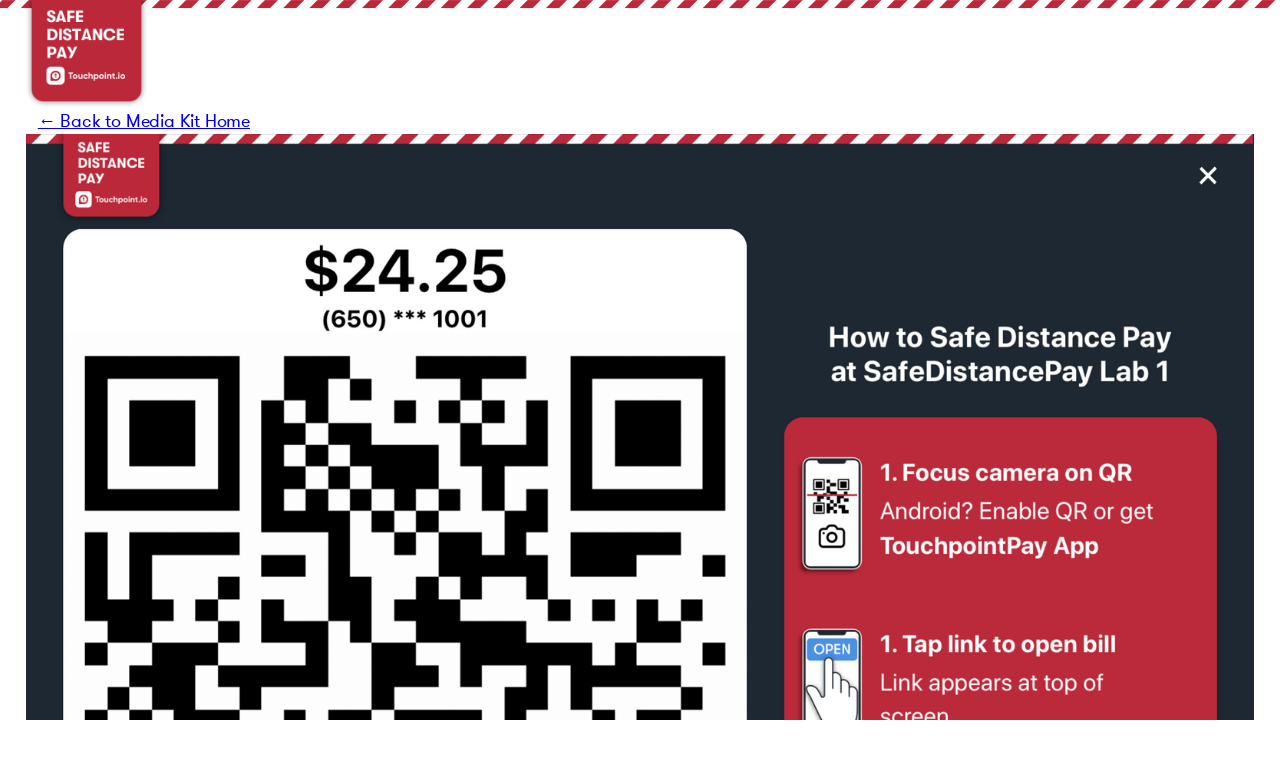

--- FILE ---
content_type: text/html; charset=utf-8
request_url: https://www.safedistancepay.com/media-kit-items/safe-distance-pay-qr-code-and-number-send
body_size: 1388
content:
<!DOCTYPE html><!-- This site was created in Webflow. https://webflow.com --><!-- Last Published: Mon Feb 22 2021 12:41:03 GMT+0000 (Coordinated Universal Time) --><html data-wf-domain="www.safedistancepay.com" data-wf-page="5e956df2d56b946e59157267" data-wf-site="5e71ca1bd37a81851764bd41" data-wf-collection="5e956df2d56b9417a6157265" data-wf-item-slug="safe-distance-pay-qr-code-and-number-send"><head><meta charset="utf-8"/><title>clean-payment-qa</title><meta content="width=device-width, initial-scale=1" name="viewport"/><meta content="Webflow" name="generator"/><link href="https://cdn.prod.website-files.com/5e71ca1bd37a81851764bd41/css/clean-payment-qa.webflow.8300e7417.css" rel="stylesheet" type="text/css"/><link href="https://fonts.googleapis.com" rel="preconnect"/><link href="https://fonts.gstatic.com" rel="preconnect" crossorigin="anonymous"/><script src="https://ajax.googleapis.com/ajax/libs/webfont/1.6.26/webfont.js" type="text/javascript"></script><script type="text/javascript">WebFont.load({  google: {    families: ["Lato:100,100italic,300,300italic,400,400italic,700,700italic,900,900italic"]  }});</script><script type="text/javascript">!function(o,c){var n=c.documentElement,t=" w-mod-";n.className+=t+"js",("ontouchstart"in o||o.DocumentTouch&&c instanceof DocumentTouch)&&(n.className+=t+"touch")}(window,document);</script><link href="https://cdn.prod.website-files.com/5e71ca1bd37a81851764bd41/5e7c7c2dfc3bec203508c54f_favicon3.png" rel="shortcut icon" type="image/x-icon"/><link href="https://cdn.prod.website-files.com/img/webclip.png" rel="apple-touch-icon"/><!-- Global site tag (gtag.js) - Google Analytics -->
<script async src="https://www.googletagmanager.com/gtag/js?id=UA-163142654-1"></script>
<script>
  window.dataLayer = window.dataLayer || [];
  function gtag(){dataLayer.push(arguments);}
  gtag('js', new Date());

  gtag('config', 'UA-163142654-1');
</script></head><body class="fr-body"><div data-collapse="medium" data-animation="default" data-duration="400" data-easing="ease" data-easing2="ease" role="banner" class="fr-navbar w-nav"><div class="fr-nav-container w-container"><a href="/" class="brand w-nav-brand"><img src="https://cdn.prod.website-files.com/5e71ca1bd37a81851764bd41/5e85b271c7184288e6deeab8_sdp-logo.png" alt="" class="image-35"/></a><div class="menu-button w-nav-button"><div class="icon-3 w-icon-nav-menu"></div></div></div><div class="back-link-to-media"><a href="/media-kit" class="link-17">← Back to Media Kit Home</a></div><div class="_1vw-padding media-single"><img alt="" src="https://cdn.prod.website-files.com/5e7a55a96c2ae875b7485a5f/5e95a015f41cd28372594a3a_IMG_0829.PNG" sizes="96vw" srcset="https://cdn.prod.website-files.com/5e7a55a96c2ae875b7485a5f/5e95a015f41cd28372594a3a_IMG_0829-p-500.png 500w, https://cdn.prod.website-files.com/5e7a55a96c2ae875b7485a5f/5e95a015f41cd28372594a3a_IMG_0829-p-800.png 800w, https://cdn.prod.website-files.com/5e7a55a96c2ae875b7485a5f/5e95a015f41cd28372594a3a_IMG_0829-p-1080.png 1080w, https://cdn.prod.website-files.com/5e7a55a96c2ae875b7485a5f/5e95a015f41cd28372594a3a_IMG_0829-p-1600.png 1600w, https://cdn.prod.website-files.com/5e7a55a96c2ae875b7485a5f/5e95a015f41cd28372594a3a_IMG_0829-p-2000.png 2000w, https://cdn.prod.website-files.com/5e7a55a96c2ae875b7485a5f/5e95a015f41cd28372594a3a_IMG_0829.PNG 2224w" class="image-44"/><div class="w-dyn-bind-empty"></div><a href="https://cdn.prod.website-files.com/5e7a55a96c2ae875b7485a5f/5e95a015f41cd28372594a3a_IMG_0829.PNG">Download<br/>‍</a></div></div><script src="https://d3e54v103j8qbb.cloudfront.net/js/jquery-3.5.1.min.dc5e7f18c8.js?site=5e71ca1bd37a81851764bd41" type="text/javascript" integrity="sha256-9/aliU8dGd2tb6OSsuzixeV4y/faTqgFtohetphbbj0=" crossorigin="anonymous"></script><script src="https://cdn.prod.website-files.com/5e71ca1bd37a81851764bd41/js/webflow.eaeb6ea22.js" type="text/javascript"></script></body></html>

--- FILE ---
content_type: text/css
request_url: https://cdn.prod.website-files.com/5e71ca1bd37a81851764bd41/css/clean-payment-qa.webflow.8300e7417.css
body_size: 23294
content:
/* Generated on: Mon Feb 22 2021 12:41:03 GMT+0000 (Coordinated Universal Time) */
/* ==========================================================================
   normalize.css v3.0.3 | MIT License | github.com/necolas/normalize.css 
   ========================================================================== */
/*! normalize.css v3.0.3 | MIT License | github.com/necolas/normalize.css */html{font-family:sans-serif;-ms-text-size-adjust:100%;-webkit-text-size-adjust:100%}body{margin:0}article,aside,details,figcaption,figure,footer,header,hgroup,main,menu,nav,section,summary{display:block}audio,canvas,progress,video{display:inline-block;vertical-align:baseline}audio:not([controls]){display:none;height:0}[hidden],template{display:none}a{background-color:transparent}a:active,a:hover{outline:0}abbr[title]{border-bottom:1px dotted}b,strong{font-weight:bold}dfn{font-style:italic}h1{font-size:2em;margin:.67em 0}mark{background:#ff0;color:#000}small{font-size:80%}sub,sup{font-size:75%;line-height:0;position:relative;vertical-align:baseline}sup{top:-0.5em}sub{bottom:-0.25em}img{border:0}svg:not(:root){overflow:hidden}figure{margin:1em 40px}hr{box-sizing:content-box;height:0}pre{overflow:auto}code,kbd,pre,samp{font-family:monospace,monospace;font-size:1em}button,input,optgroup,select,textarea{color:inherit;font:inherit;margin:0}button{overflow:visible}button,select{text-transform:none}button,html input[type="button"],input[type="reset"]{-webkit-appearance:button;cursor:pointer}button[disabled],html input[disabled]{cursor:default}button::-moz-focus-inner,input::-moz-focus-inner{border:0;padding:0}input{line-height:normal}input[type="checkbox"],input[type="radio"]{box-sizing:border-box;padding:0}input[type="number"]::-webkit-inner-spin-button,input[type="number"]::-webkit-outer-spin-button{height:auto}input[type="search"]{-webkit-appearance:none}input[type="search"]::-webkit-search-cancel-button,input[type="search"]::-webkit-search-decoration{-webkit-appearance:none}fieldset{border:1px solid #c0c0c0;margin:0 2px;padding:.35em .625em .75em}legend{border:0;padding:0}textarea{overflow:auto}optgroup{font-weight:bold}table{border-collapse:collapse;border-spacing:0}td,th{padding:0}

/* ==========================================================================
   Start of base Webflow CSS - If you're looking for some ultra-clean CSS, skip the boilerplate and see the unminified code below.
   ========================================================================== */
@font-face{font-family:'webflow-icons';src:url("[data-uri]") format('truetype');font-weight:normal;font-style:normal}[class^="w-icon-"],[class*=" w-icon-"]{font-family:'webflow-icons' !important;speak:none;font-style:normal;font-weight:normal;font-variant:normal;text-transform:none;line-height:1;-webkit-font-smoothing:antialiased;-moz-osx-font-smoothing:grayscale}.w-icon-slider-right:before{content:"\e600"}.w-icon-slider-left:before{content:"\e601"}.w-icon-nav-menu:before{content:"\e602"}.w-icon-arrow-down:before,.w-icon-dropdown-toggle:before{content:"\e603"}.w-icon-file-upload-remove:before{content:"\e900"}.w-icon-file-upload-icon:before{content:"\e903"}*{-webkit-box-sizing:border-box;-moz-box-sizing:border-box;box-sizing:border-box}html{height:100%}body{margin:0;min-height:100%;background-color:#fff;font-family:Arial,sans-serif;font-size:14px;line-height:20px;color:#333}img{max-width:100%;vertical-align:middle;display:inline-block}html.w-mod-touch *{background-attachment:scroll !important}.w-block{display:block}.w-inline-block{max-width:100%;display:inline-block}.w-clearfix:before,.w-clearfix:after{content:" ";display:table;grid-column-start:1;grid-row-start:1;grid-column-end:2;grid-row-end:2}.w-clearfix:after{clear:both}.w-hidden{display:none}.w-button{display:inline-block;padding:9px 15px;background-color:#3898EC;color:white;border:0;line-height:inherit;text-decoration:none;cursor:pointer;border-radius:0}input.w-button{-webkit-appearance:button}html[data-w-dynpage] [data-w-cloak]{color:transparent !important}.w-webflow-badge,.w-webflow-badge *{position:static;left:auto;top:auto;right:auto;bottom:auto;z-index:auto;display:block;visibility:visible;overflow:visible;overflow-x:visible;overflow-y:visible;box-sizing:border-box;width:auto;height:auto;max-height:none;max-width:none;min-height:0;min-width:0;margin:0;padding:0;float:none;clear:none;border:0 none transparent;border-radius:0;background:none;background-image:none;background-position:0 0;background-size:auto auto;background-repeat:repeat;background-origin:padding-box;background-clip:border-box;background-attachment:scroll;background-color:transparent;box-shadow:none;opacity:1;transform:none;transition:none;direction:ltr;font-family:inherit;font-weight:inherit;color:inherit;font-size:inherit;line-height:inherit;font-style:inherit;font-variant:inherit;text-align:inherit;letter-spacing:inherit;text-decoration:inherit;text-indent:0;text-transform:inherit;list-style-type:disc;text-shadow:none;font-smoothing:auto;vertical-align:baseline;cursor:inherit;white-space:inherit;word-break:normal;word-spacing:normal;word-wrap:normal}.w-webflow-badge{position:fixed !important;display:inline-block !important;visibility:visible !important;z-index:2147483647 !important;top:auto !important;right:12px !important;bottom:12px !important;left:auto !important;color:#AAADB0 !important;background-color:#fff !important;border-radius:3px !important;padding:6px 8px 6px 6px !important;font-size:12px !important;opacity:1 !important;line-height:14px !important;text-decoration:none !important;transform:none !important;margin:0 !important;width:auto !important;height:auto !important;overflow:visible !important;white-space:nowrap;box-shadow:0 0 0 1px rgba(0,0,0,0.1),0 1px 3px rgba(0,0,0,0.1);cursor:pointer}.w-webflow-badge>img{display:inline-block !important;visibility:visible !important;opacity:1 !important;vertical-align:middle !important}h1,h2,h3,h4,h5,h6{font-weight:bold;margin-bottom:10px}h1{font-size:38px;line-height:44px;margin-top:20px}h2{font-size:32px;line-height:36px;margin-top:20px}h3{font-size:24px;line-height:30px;margin-top:20px}h4{font-size:18px;line-height:24px;margin-top:10px}h5{font-size:14px;line-height:20px;margin-top:10px}h6{font-size:12px;line-height:18px;margin-top:10px}p{margin-top:0;margin-bottom:10px}blockquote{margin:0 0 10px 0;padding:10px 20px;border-left:5px solid #E2E2E2;font-size:18px;line-height:22px}figure{margin:0;margin-bottom:10px}figcaption{margin-top:5px;text-align:center}ul,ol{margin-top:0;margin-bottom:10px;padding-left:40px}.w-list-unstyled{padding-left:0;list-style:none}.w-embed:before,.w-embed:after{content:" ";display:table;grid-column-start:1;grid-row-start:1;grid-column-end:2;grid-row-end:2}.w-embed:after{clear:both}.w-video{width:100%;position:relative;padding:0}.w-video iframe,.w-video object,.w-video embed{position:absolute;top:0;left:0;width:100%;height:100%}fieldset{padding:0;margin:0;border:0}button,html input[type="button"],input[type="reset"]{border:0;cursor:pointer;-webkit-appearance:button}.w-form{margin:0 0 15px}.w-form-done{display:none;padding:20px;text-align:center;background-color:#dddddd}.w-form-fail{display:none;margin-top:10px;padding:10px;background-color:#ffdede}label{display:block;margin-bottom:5px;font-weight:bold}.w-input,.w-select{display:block;width:100%;height:38px;padding:8px 12px;margin-bottom:10px;font-size:14px;line-height:1.42857143;color:#333333;vertical-align:middle;background-color:#ffffff;border:1px solid #cccccc}.w-input:-moz-placeholder,.w-select:-moz-placeholder{color:#999}.w-input::-moz-placeholder,.w-select::-moz-placeholder{color:#999;opacity:1}.w-input:-ms-input-placeholder,.w-select:-ms-input-placeholder{color:#999}.w-input::-webkit-input-placeholder,.w-select::-webkit-input-placeholder{color:#999}.w-input:focus,.w-select:focus{border-color:#3898EC;outline:0}.w-input[disabled],.w-select[disabled],.w-input[readonly],.w-select[readonly],fieldset[disabled] .w-input,fieldset[disabled] .w-select{cursor:not-allowed;background-color:#eeeeee}textarea.w-input,textarea.w-select{height:auto}.w-select{background-color:#f3f3f3}.w-select[multiple]{height:auto}.w-form-label{display:inline-block;cursor:pointer;font-weight:normal;margin-bottom:0}.w-radio{display:block;margin-bottom:5px;padding-left:20px}.w-radio:before,.w-radio:after{content:" ";display:table;grid-column-start:1;grid-row-start:1;grid-column-end:2;grid-row-end:2}.w-radio:after{clear:both}.w-radio-input{margin:4px 0 0;margin-top:1px \9;line-height:normal;float:left;margin-left:-20px}.w-radio-input{margin-top:3px}.w-file-upload{display:block;margin-bottom:10px}.w-file-upload-input{width:.1px;height:.1px;opacity:0;overflow:hidden;position:absolute;z-index:-100}.w-file-upload-default,.w-file-upload-uploading,.w-file-upload-success{display:inline-block;color:#333333}.w-file-upload-error{display:block;margin-top:10px}.w-file-upload-default.w-hidden,.w-file-upload-uploading.w-hidden,.w-file-upload-error.w-hidden,.w-file-upload-success.w-hidden{display:none}.w-file-upload-uploading-btn{display:flex;font-size:14px;font-weight:normal;cursor:pointer;margin:0;padding:8px 12px;border:1px solid #cccccc;background-color:#fafafa}.w-file-upload-file{display:flex;flex-grow:1;justify-content:space-between;margin:0;padding:8px 9px 8px 11px;border:1px solid #cccccc;background-color:#fafafa}.w-file-upload-file-name{font-size:14px;font-weight:normal;display:block}.w-file-remove-link{margin-top:3px;margin-left:10px;width:auto;height:auto;padding:3px;display:block;cursor:pointer}.w-icon-file-upload-remove{margin:auto;font-size:10px}.w-file-upload-error-msg{display:inline-block;color:#ea384c;padding:2px 0}.w-file-upload-info{display:inline-block;line-height:38px;padding:0 12px}.w-file-upload-label{display:inline-block;font-size:14px;font-weight:normal;cursor:pointer;margin:0;padding:8px 12px;border:1px solid #cccccc;background-color:#fafafa}.w-icon-file-upload-icon,.w-icon-file-upload-uploading{display:inline-block;margin-right:8px;width:20px}.w-icon-file-upload-uploading{height:20px}.w-container{margin-left:auto;margin-right:auto;max-width:940px}.w-container:before,.w-container:after{content:" ";display:table;grid-column-start:1;grid-row-start:1;grid-column-end:2;grid-row-end:2}.w-container:after{clear:both}.w-container .w-row{margin-left:-10px;margin-right:-10px}.w-row:before,.w-row:after{content:" ";display:table;grid-column-start:1;grid-row-start:1;grid-column-end:2;grid-row-end:2}.w-row:after{clear:both}.w-row .w-row{margin-left:0;margin-right:0}.w-col{position:relative;float:left;width:100%;min-height:1px;padding-left:10px;padding-right:10px}.w-col .w-col{padding-left:0;padding-right:0}.w-col-1{width:8.33333333%}.w-col-2{width:16.66666667%}.w-col-3{width:25%}.w-col-4{width:33.33333333%}.w-col-5{width:41.66666667%}.w-col-6{width:50%}.w-col-7{width:58.33333333%}.w-col-8{width:66.66666667%}.w-col-9{width:75%}.w-col-10{width:83.33333333%}.w-col-11{width:91.66666667%}.w-col-12{width:100%}.w-hidden-main{display:none !important}@media screen and (max-width:991px){.w-container{max-width:728px}.w-hidden-main{display:inherit !important}.w-hidden-medium{display:none !important}.w-col-medium-1{width:8.33333333%}.w-col-medium-2{width:16.66666667%}.w-col-medium-3{width:25%}.w-col-medium-4{width:33.33333333%}.w-col-medium-5{width:41.66666667%}.w-col-medium-6{width:50%}.w-col-medium-7{width:58.33333333%}.w-col-medium-8{width:66.66666667%}.w-col-medium-9{width:75%}.w-col-medium-10{width:83.33333333%}.w-col-medium-11{width:91.66666667%}.w-col-medium-12{width:100%}.w-col-stack{width:100%;left:auto;right:auto}}@media screen and (max-width:767px){.w-hidden-main{display:inherit !important}.w-hidden-medium{display:inherit !important}.w-hidden-small{display:none !important}.w-row,.w-container .w-row{margin-left:0;margin-right:0}.w-col{width:100%;left:auto;right:auto}.w-col-small-1{width:8.33333333%}.w-col-small-2{width:16.66666667%}.w-col-small-3{width:25%}.w-col-small-4{width:33.33333333%}.w-col-small-5{width:41.66666667%}.w-col-small-6{width:50%}.w-col-small-7{width:58.33333333%}.w-col-small-8{width:66.66666667%}.w-col-small-9{width:75%}.w-col-small-10{width:83.33333333%}.w-col-small-11{width:91.66666667%}.w-col-small-12{width:100%}}@media screen and (max-width:479px){.w-container{max-width:none}.w-hidden-main{display:inherit !important}.w-hidden-medium{display:inherit !important}.w-hidden-small{display:inherit !important}.w-hidden-tiny{display:none !important}.w-col{width:100%}.w-col-tiny-1{width:8.33333333%}.w-col-tiny-2{width:16.66666667%}.w-col-tiny-3{width:25%}.w-col-tiny-4{width:33.33333333%}.w-col-tiny-5{width:41.66666667%}.w-col-tiny-6{width:50%}.w-col-tiny-7{width:58.33333333%}.w-col-tiny-8{width:66.66666667%}.w-col-tiny-9{width:75%}.w-col-tiny-10{width:83.33333333%}.w-col-tiny-11{width:91.66666667%}.w-col-tiny-12{width:100%}}.w-widget{position:relative}.w-widget-map{width:100%;height:400px}.w-widget-map label{width:auto;display:inline}.w-widget-map img{max-width:inherit}.w-widget-map .gm-style-iw{text-align:center}.w-widget-map .gm-style-iw>button{display:none !important}.w-widget-twitter{overflow:hidden}.w-widget-twitter-count-shim{display:inline-block;vertical-align:top;position:relative;width:28px;height:20px;text-align:center;background:white;border:#758696 solid 1px;border-radius:3px}.w-widget-twitter-count-shim *{pointer-events:none;-webkit-user-select:none;-moz-user-select:none;-ms-user-select:none;user-select:none}.w-widget-twitter-count-shim .w-widget-twitter-count-inner{position:relative;font-size:15px;line-height:12px;text-align:center;color:#999;font-family:serif}.w-widget-twitter-count-shim .w-widget-twitter-count-clear{position:relative;display:block}.w-widget-twitter-count-shim.w--large{width:36px;height:28px}.w-widget-twitter-count-shim.w--large .w-widget-twitter-count-inner{font-size:18px;line-height:18px}.w-widget-twitter-count-shim:not(.w--vertical){margin-left:5px;margin-right:8px}.w-widget-twitter-count-shim:not(.w--vertical).w--large{margin-left:6px}.w-widget-twitter-count-shim:not(.w--vertical):before,.w-widget-twitter-count-shim:not(.w--vertical):after{top:50%;left:0;border:solid transparent;content:" ";height:0;width:0;position:absolute;pointer-events:none}.w-widget-twitter-count-shim:not(.w--vertical):before{border-color:rgba(117,134,150,0);border-right-color:#5d6c7b;border-width:4px;margin-left:-9px;margin-top:-4px}.w-widget-twitter-count-shim:not(.w--vertical).w--large:before{border-width:5px;margin-left:-10px;margin-top:-5px}.w-widget-twitter-count-shim:not(.w--vertical):after{border-color:rgba(255,255,255,0);border-right-color:white;border-width:4px;margin-left:-8px;margin-top:-4px}.w-widget-twitter-count-shim:not(.w--vertical).w--large:after{border-width:5px;margin-left:-9px;margin-top:-5px}.w-widget-twitter-count-shim.w--vertical{width:61px;height:33px;margin-bottom:8px}.w-widget-twitter-count-shim.w--vertical:before,.w-widget-twitter-count-shim.w--vertical:after{top:100%;left:50%;border:solid transparent;content:" ";height:0;width:0;position:absolute;pointer-events:none}.w-widget-twitter-count-shim.w--vertical:before{border-color:rgba(117,134,150,0);border-top-color:#5d6c7b;border-width:5px;margin-left:-5px}.w-widget-twitter-count-shim.w--vertical:after{border-color:rgba(255,255,255,0);border-top-color:white;border-width:4px;margin-left:-4px}.w-widget-twitter-count-shim.w--vertical .w-widget-twitter-count-inner{font-size:18px;line-height:22px}.w-widget-twitter-count-shim.w--vertical.w--large{width:76px}.w-widget-gplus{overflow:hidden}.w-background-video{position:relative;overflow:hidden;height:500px;color:white}.w-background-video>video{background-size:cover;background-position:50% 50%;position:absolute;margin:auto;width:100%;height:100%;right:-100%;bottom:-100%;top:-100%;left:-100%;object-fit:cover;z-index:-100}.w-background-video>video::-webkit-media-controls-start-playback-button{display:none !important;-webkit-appearance:none}.w-slider{position:relative;height:300px;text-align:center;background:#dddddd;clear:both;-webkit-tap-highlight-color:rgba(0,0,0,0);tap-highlight-color:rgba(0,0,0,0)}.w-slider-mask{position:relative;display:block;overflow:hidden;z-index:1;left:0;right:0;height:100%;white-space:nowrap}.w-slide{position:relative;display:inline-block;vertical-align:top;width:100%;height:100%;white-space:normal;text-align:left}.w-slider-nav{position:absolute;z-index:2;top:auto;right:0;bottom:0;left:0;margin:auto;padding-top:10px;height:40px;text-align:center;-webkit-tap-highlight-color:rgba(0,0,0,0);tap-highlight-color:rgba(0,0,0,0)}.w-slider-nav.w-round>div{border-radius:100%}.w-slider-nav.w-num>div{width:auto;height:auto;padding:.2em .5em;font-size:inherit;line-height:inherit}.w-slider-nav.w-shadow>div{box-shadow:0 0 3px rgba(51,51,51,0.4)}.w-slider-nav-invert{color:#fff}.w-slider-nav-invert>div{background-color:rgba(34,34,34,0.4)}.w-slider-nav-invert>div.w-active{background-color:#222}.w-slider-dot{position:relative;display:inline-block;width:1em;height:1em;background-color:rgba(255,255,255,0.4);cursor:pointer;margin:0 3px .5em;transition:background-color 100ms,color 100ms}.w-slider-dot.w-active{background-color:#fff}.w-slider-dot:focus{outline:none;box-shadow:0 0 0 2px #fff}.w-slider-dot:focus.w-active{box-shadow:none}.w-slider-arrow-left,.w-slider-arrow-right{position:absolute;width:80px;top:0;right:0;bottom:0;left:0;margin:auto;cursor:pointer;overflow:hidden;color:white;font-size:40px;-webkit-tap-highlight-color:rgba(0,0,0,0);tap-highlight-color:rgba(0,0,0,0);-webkit-user-select:none;-moz-user-select:none;-ms-user-select:none;user-select:none}.w-slider-arrow-left [class^="w-icon-"],.w-slider-arrow-right [class^="w-icon-"],.w-slider-arrow-left [class*=" w-icon-"],.w-slider-arrow-right [class*=" w-icon-"]{position:absolute}.w-slider-arrow-left:focus,.w-slider-arrow-right:focus{outline:0}.w-slider-arrow-left{z-index:3;right:auto}.w-slider-arrow-right{z-index:4;left:auto}.w-icon-slider-left,.w-icon-slider-right{top:0;right:0;bottom:0;left:0;margin:auto;width:1em;height:1em}.w-slider-aria-label{border:0;clip:rect(0 0 0 0);height:1px;margin:-1px;overflow:hidden;padding:0;position:absolute;width:1px}.w-dropdown{display:inline-block;position:relative;text-align:left;margin-left:auto;margin-right:auto;z-index:900}.w-dropdown-btn,.w-dropdown-toggle,.w-dropdown-link{position:relative;vertical-align:top;text-decoration:none;color:#222222;padding:20px;text-align:left;margin-left:auto;margin-right:auto;white-space:nowrap}.w-dropdown-toggle{-webkit-user-select:none;-moz-user-select:none;-ms-user-select:none;user-select:none;display:inline-block;cursor:pointer;padding-right:40px}.w-dropdown-toggle:focus{outline:0}.w-icon-dropdown-toggle{position:absolute;top:0;right:0;bottom:0;margin:auto;margin-right:20px;width:1em;height:1em}.w-dropdown-list{position:absolute;background:#dddddd;display:none;min-width:100%}.w-dropdown-list.w--open{display:block}.w-dropdown-link{padding:10px 20px;display:block;color:#222222}.w-dropdown-link.w--current{color:#0082f3}.w-dropdown-link:focus{outline:0}@media screen and (max-width:767px){.w-nav-brand{padding-left:10px}}.w-lightbox-backdrop{color:#000;cursor:auto;font-family:serif;font-size:medium;font-style:normal;font-variant:normal;font-weight:normal;letter-spacing:normal;line-height:normal;list-style:disc;text-align:start;text-indent:0;text-shadow:none;text-transform:none;visibility:visible;white-space:normal;word-break:normal;word-spacing:normal;word-wrap:normal;position:fixed;top:0;right:0;bottom:0;left:0;color:#fff;font-family:"Helvetica Neue",Helvetica,Ubuntu,"Segoe UI",Verdana,sans-serif;font-size:17px;line-height:1.2;font-weight:300;text-align:center;background:rgba(0,0,0,0.9);z-index:2000;outline:0;opacity:0;-webkit-user-select:none;-moz-user-select:none;-ms-user-select:none;-webkit-tap-highlight-color:transparent;-webkit-transform:translate(0, 0)}.w-lightbox-backdrop,.w-lightbox-container{height:100%;overflow:auto;-webkit-overflow-scrolling:touch}.w-lightbox-content{position:relative;height:100vh;overflow:hidden}.w-lightbox-view{position:absolute;width:100vw;height:100vh;opacity:0}.w-lightbox-view:before{content:"";height:100vh}.w-lightbox-group,.w-lightbox-group .w-lightbox-view,.w-lightbox-group .w-lightbox-view:before{height:86vh}.w-lightbox-frame,.w-lightbox-view:before{display:inline-block;vertical-align:middle}.w-lightbox-figure{position:relative;margin:0}.w-lightbox-group .w-lightbox-figure{cursor:pointer}.w-lightbox-img{width:auto;height:auto;max-width:none}.w-lightbox-image{display:block;float:none;max-width:100vw;max-height:100vh}.w-lightbox-group .w-lightbox-image{max-height:86vh}.w-lightbox-caption{position:absolute;right:0;bottom:0;left:0;padding:.5em 1em;background:rgba(0,0,0,0.4);text-align:left;text-overflow:ellipsis;white-space:nowrap;overflow:hidden}.w-lightbox-embed{position:absolute;top:0;right:0;bottom:0;left:0;width:100%;height:100%}.w-lightbox-control{position:absolute;top:0;width:4em;background-size:24px;background-repeat:no-repeat;background-position:center;cursor:pointer;-webkit-transition:all .3s;transition:all .3s}.w-lightbox-left{display:none;bottom:0;left:0;background-image:url("[data-uri]")}.w-lightbox-right{display:none;right:0;bottom:0;background-image:url("[data-uri]")}.w-lightbox-close{right:0;height:2.6em;background-image:url("[data-uri]");background-size:18px}.w-lightbox-strip{position:absolute;bottom:0;left:0;right:0;padding:0 1vh;line-height:0;white-space:nowrap;overflow-x:auto;overflow-y:hidden}.w-lightbox-item{display:inline-block;width:10vh;padding:2vh 1vh;box-sizing:content-box;cursor:pointer;-webkit-transform:translate3d(0, 0, 0)}.w-lightbox-active{opacity:.3}.w-lightbox-thumbnail{position:relative;height:10vh;background:#222;overflow:hidden}.w-lightbox-thumbnail-image{position:absolute;top:0;left:0}.w-lightbox-thumbnail .w-lightbox-tall{top:50%;width:100%;-webkit-transform:translate(0, -50%);-ms-transform:translate(0, -50%);transform:translate(0, -50%)}.w-lightbox-thumbnail .w-lightbox-wide{left:50%;height:100%;-webkit-transform:translate(-50%, 0);-ms-transform:translate(-50%, 0);transform:translate(-50%, 0)}.w-lightbox-spinner{position:absolute;top:50%;left:50%;box-sizing:border-box;width:40px;height:40px;margin-top:-20px;margin-left:-20px;border:5px solid rgba(0,0,0,0.4);border-radius:50%;-webkit-animation:spin .8s infinite linear;animation:spin .8s infinite linear}.w-lightbox-spinner:after{content:"";position:absolute;top:-4px;right:-4px;bottom:-4px;left:-4px;border:3px solid transparent;border-bottom-color:#fff;border-radius:50%}.w-lightbox-hide{display:none}.w-lightbox-noscroll{overflow:hidden}@media (min-width:768px){.w-lightbox-content{height:96vh;margin-top:2vh}.w-lightbox-view,.w-lightbox-view:before{height:96vh}.w-lightbox-group,.w-lightbox-group .w-lightbox-view,.w-lightbox-group .w-lightbox-view:before{height:84vh}.w-lightbox-image{max-width:96vw;max-height:96vh}.w-lightbox-group .w-lightbox-image{max-width:82.3vw;max-height:84vh}.w-lightbox-left,.w-lightbox-right{display:block;opacity:.5}.w-lightbox-close{opacity:.8}.w-lightbox-control:hover{opacity:1}}.w-lightbox-inactive,.w-lightbox-inactive:hover{opacity:0}.w-richtext:before,.w-richtext:after{content:" ";display:table;grid-column-start:1;grid-row-start:1;grid-column-end:2;grid-row-end:2}.w-richtext:after{clear:both}.w-richtext[contenteditable="true"]:before,.w-richtext[contenteditable="true"]:after{white-space:initial}.w-richtext ol,.w-richtext ul{overflow:hidden}.w-richtext .w-richtext-figure-selected.w-richtext-figure-type-video div:after,.w-richtext .w-richtext-figure-selected[data-rt-type="video"] div:after{outline:2px solid #2895f7}.w-richtext .w-richtext-figure-selected.w-richtext-figure-type-image div,.w-richtext .w-richtext-figure-selected[data-rt-type="image"] div{outline:2px solid #2895f7}.w-richtext figure.w-richtext-figure-type-video>div:after,.w-richtext figure[data-rt-type="video"]>div:after{content:'';position:absolute;display:none;left:0;top:0;right:0;bottom:0}.w-richtext figure{position:relative;max-width:60%}.w-richtext figure>div:before{cursor:default !important}.w-richtext figure img{width:100%}.w-richtext figure figcaption.w-richtext-figcaption-placeholder{opacity:.6}.w-richtext figure div{font-size:0;color:transparent}.w-richtext figure.w-richtext-figure-type-image,.w-richtext figure[data-rt-type="image"]{display:table}.w-richtext figure.w-richtext-figure-type-image>div,.w-richtext figure[data-rt-type="image"]>div{display:inline-block}.w-richtext figure.w-richtext-figure-type-image>figcaption,.w-richtext figure[data-rt-type="image"]>figcaption{display:table-caption;caption-side:bottom}.w-richtext figure.w-richtext-figure-type-video,.w-richtext figure[data-rt-type="video"]{width:60%;height:0}.w-richtext figure.w-richtext-figure-type-video iframe,.w-richtext figure[data-rt-type="video"] iframe{position:absolute;top:0;left:0;width:100%;height:100%}.w-richtext figure.w-richtext-figure-type-video>div,.w-richtext figure[data-rt-type="video"]>div{width:100%}.w-richtext figure.w-richtext-align-center{margin-right:auto;margin-left:auto;clear:both}.w-richtext figure.w-richtext-align-center.w-richtext-figure-type-image>div,.w-richtext figure.w-richtext-align-center[data-rt-type="image"]>div{max-width:100%}.w-richtext figure.w-richtext-align-normal{clear:both}.w-richtext figure.w-richtext-align-fullwidth{width:100%;max-width:100%;text-align:center;clear:both;display:block;margin-right:auto;margin-left:auto}.w-richtext figure.w-richtext-align-fullwidth>div{display:inline-block;padding-bottom:inherit}.w-richtext figure.w-richtext-align-fullwidth>figcaption{display:block}.w-richtext figure.w-richtext-align-floatleft{float:left;margin-right:15px;clear:none}.w-richtext figure.w-richtext-align-floatright{float:right;margin-left:15px;clear:none}.w-nav{position:relative;background:#dddddd;z-index:1000}.w-nav:before,.w-nav:after{content:" ";display:table;grid-column-start:1;grid-row-start:1;grid-column-end:2;grid-row-end:2}.w-nav:after{clear:both}.w-nav-brand{position:relative;float:left;text-decoration:none;color:#333333}.w-nav-link{position:relative;display:inline-block;vertical-align:top;text-decoration:none;color:#222222;padding:20px;text-align:left;margin-left:auto;margin-right:auto}.w-nav-link.w--current{color:#0082f3}.w-nav-menu{position:relative;float:right}[data-nav-menu-open]{display:block !important;position:absolute;top:100%;left:0;right:0;background:#C8C8C8;text-align:center;overflow:visible;min-width:200px}.w--nav-link-open{display:block;position:relative}.w-nav-overlay{position:absolute;overflow:hidden;display:none;top:100%;left:0;right:0;width:100%}.w-nav-overlay [data-nav-menu-open]{top:0}.w-nav[data-animation="over-left"] .w-nav-overlay{width:auto}.w-nav[data-animation="over-left"] .w-nav-overlay,.w-nav[data-animation="over-left"] [data-nav-menu-open]{right:auto;z-index:1;top:0}.w-nav[data-animation="over-right"] .w-nav-overlay{width:auto}.w-nav[data-animation="over-right"] .w-nav-overlay,.w-nav[data-animation="over-right"] [data-nav-menu-open]{left:auto;z-index:1;top:0}.w-nav-button{position:relative;float:right;padding:18px;font-size:24px;display:none;cursor:pointer;-webkit-tap-highlight-color:rgba(0,0,0,0);tap-highlight-color:rgba(0,0,0,0);-webkit-user-select:none;-moz-user-select:none;-ms-user-select:none;user-select:none}.w-nav-button:focus{outline:0}.w-nav-button.w--open{background-color:#C8C8C8;color:white}.w-nav[data-collapse="all"] .w-nav-menu{display:none}.w-nav[data-collapse="all"] .w-nav-button{display:block}.w--nav-dropdown-open{display:block}.w--nav-dropdown-toggle-open{display:block}.w--nav-dropdown-list-open{position:static}@media screen and (max-width:991px){.w-nav[data-collapse="medium"] .w-nav-menu{display:none}.w-nav[data-collapse="medium"] .w-nav-button{display:block}}@media screen and (max-width:767px){.w-nav[data-collapse="small"] .w-nav-menu{display:none}.w-nav[data-collapse="small"] .w-nav-button{display:block}.w-nav-brand{padding-left:10px}}@media screen and (max-width:479px){.w-nav[data-collapse="tiny"] .w-nav-menu{display:none}.w-nav[data-collapse="tiny"] .w-nav-button{display:block}}.w-tabs{position:relative}.w-tabs:before,.w-tabs:after{content:" ";display:table;grid-column-start:1;grid-row-start:1;grid-column-end:2;grid-row-end:2}.w-tabs:after{clear:both}.w-tab-menu{position:relative}.w-tab-link{position:relative;display:inline-block;vertical-align:top;text-decoration:none;padding:9px 30px;text-align:left;cursor:pointer;color:#222222;background-color:#dddddd}.w-tab-link.w--current{background-color:#C8C8C8}.w-tab-link:focus{outline:0}.w-tab-content{position:relative;display:block;overflow:hidden}.w-tab-pane{position:relative;display:none}.w--tab-active{display:block}@media screen and (max-width:479px){.w-tab-link{display:block}}.w-ix-emptyfix:after{content:""}@keyframes spin{0%{transform:rotate(0deg)}100%{transform:rotate(360deg)}}.w-dyn-empty{padding:10px;background-color:#dddddd}.w-dyn-hide{display:none !important}.w-dyn-bind-empty{display:none !important}.w-condition-invisible{display:none !important}

/* ==========================================================================
   Start of custom Webflow CSS
   ========================================================================== */
.w-layout-grid {
  display: -ms-grid;
  display: grid;
  grid-auto-columns: 1fr;
  -ms-grid-columns: 1fr 1fr;
  grid-template-columns: 1fr 1fr;
  -ms-grid-rows: auto auto;
  grid-template-rows: auto auto;
  grid-row-gap: 16px;
  grid-column-gap: 16px;
}

.w-pagination-wrapper {
  display: -webkit-box;
  display: -webkit-flex;
  display: -ms-flexbox;
  display: flex;
  -webkit-flex-wrap: wrap;
  -ms-flex-wrap: wrap;
  flex-wrap: wrap;
  -webkit-box-pack: center;
  -webkit-justify-content: center;
  -ms-flex-pack: center;
  justify-content: center;
}

.w-pagination-previous {
  display: block;
  color: #333;
  font-size: 14px;
  margin-left: 10px;
  margin-right: 10px;
  padding-top: 9px;
  padding-bottom: 9px;
  padding-right: 20px;
  padding-left: 20px;
  background-color: #fafafa;
  border-top-width: 1px;
  border-right-width: 1px;
  border-bottom-width: 1px;
  border-left-width: 1px;
  border-top-color: #ccc;
  border-right-color: #ccc;
  border-bottom-color: #ccc;
  border-left-color: #ccc;
  border-top-style: solid;
  border-right-style: solid;
  border-bottom-style: solid;
  border-left-style: solid;
  border-top-right-radius: 2px;
  border-bottom-right-radius: 2px;
  border-bottom-left-radius: 2px;
  border-top-left-radius: 2px;
}

.w-pagination-previous-icon {
  margin-right: 4px;
}

.w-pagination-next {
  display: block;
  color: #333;
  font-size: 14px;
  margin-left: 10px;
  margin-right: 10px;
  padding-top: 9px;
  padding-bottom: 9px;
  padding-right: 20px;
  padding-left: 20px;
  background-color: #fafafa;
  border-top-width: 1px;
  border-right-width: 1px;
  border-bottom-width: 1px;
  border-left-width: 1px;
  border-top-color: #ccc;
  border-right-color: #ccc;
  border-bottom-color: #ccc;
  border-left-color: #ccc;
  border-top-style: solid;
  border-right-style: solid;
  border-bottom-style: solid;
  border-left-style: solid;
  border-top-right-radius: 2px;
  border-bottom-right-radius: 2px;
  border-bottom-left-radius: 2px;
  border-top-left-radius: 2px;
}

.w-pagination-next-icon {
  margin-left: 4px;
}

a {
  text-decoration: underline;
}

.cp-header {
  position: -webkit-sticky;
  position: sticky;
  top: 0px;
  z-index: 9;
  display: block;
  padding: 10px 1vw;
  -webkit-box-align: center;
  -webkit-align-items: center;
  -ms-flex-align: center;
  align-items: center;
  text-align: left;
}

.cp-nav-container {
  width: 100%;
  padding-top: 0px;
  padding-bottom: 0px;
  background-color: hsla(0, 0%, 86.7%, 0);
}

.cp-nav-wrapper {
  display: -webkit-box;
  display: -webkit-flex;
  display: -ms-flexbox;
  display: flex;
  width: 100%;
  max-width: 1320px;
  margin-right: auto;
  margin-left: auto;
  padding-right: 1vw;
  padding-left: 1vw;
  -webkit-box-orient: horizontal;
  -webkit-box-direction: normal;
  -webkit-flex-direction: row;
  -ms-flex-direction: row;
  flex-direction: row;
  -webkit-box-pack: justify;
  -webkit-justify-content: space-between;
  -ms-flex-pack: justify;
  justify-content: space-between;
  -webkit-box-align: center;
  -webkit-align-items: center;
  -ms-flex-align: center;
  align-items: center;
}

.cp-brand {
  -webkit-box-flex: 1;
  -webkit-flex: 1;
  -ms-flex: 1;
  flex: 1;
}

.header-shadow {
  position: absolute;
  left: 0px;
  top: 0px;
  z-index: -5;
  display: block;
  width: 100%;
  height: 100%;
  background-color: #fff;
  box-shadow: 3px 3px 18px 0 rgba(48, 66, 83, 0.15);
  opacity: 0;
}

.cp-footer {
  height: 100vh;
  padding-top: 100px;
  padding-bottom: 100px;
  background-color: #f3f4f5;
  font-size: 14px;
}

.cp-footer:hover {
  text-decoration: underline;
}

.footer-heading {
  color: #677787;
  font-size: 16px;
}

.collection-list-wrapper-4 {
  color: #fff;
}

.n-footer-link-wrapper {
  margin-top: 10px;
}

.div-block-29 {
  margin-top: 30px;
  margin-bottom: 30px;
  text-decoration: underline;
}

.footer-links {
  color: #4b6a8a;
  font-size: 16px;
  font-style: normal;
  font-weight: 300;
  text-decoration: none;
}

.footer-links:hover {
  text-decoration: underline;
}

.container-1286 {
  margin-top: 20px;
  padding-top: 20px;
  border-top: 1px solid #4b6a8a;
}

.text-block-11 {
  color: #4b6a8a;
  text-decoration: none;
}

.footer-column-wrapper {
  max-width: 1230px;
  margin-right: auto;
  margin-left: auto;
  padding-right: 1vw;
  padding-left: 1vw;
}

.footer-column.feat {
  display: none;
}

.cp-nav-header-link {
  font-family: 'Gt walsheim pro', sans-serif;
  color: #1e2c3a;
  font-size: 16px;
  font-weight: 500;
}

.cp-nav-header-link.white {
  color: #fff;
}

.cp-nav-header-link.white:hover {
  color: #15b4ad;
  text-decoration: underline;
}

.body {
  font-family: 'Gt walsheim pro', sans-serif;
  font-size: 16px;
}

.home-triple-coliumns {
  display: -webkit-box;
  display: -webkit-flex;
  display: -ms-flexbox;
  display: flex;
  height: auto;
  max-width: 1320px;
  margin-top: 17px;
  margin-right: auto;
  margin-left: auto;
  -webkit-box-align: center;
  -webkit-align-items: center;
  -ms-flex-align: center;
  align-items: center;
}

.hero {
  display: block;
  padding-top: 100px;
  padding-bottom: 100px;
  -webkit-box-align: center;
  -webkit-align-items: center;
  -ms-flex-align: center;
  align-items: center;
}

.flex-container {
  display: -webkit-box;
  display: -webkit-flex;
  display: -ms-flexbox;
  display: flex;
  -webkit-box-orient: horizontal;
  -webkit-box-direction: normal;
  -webkit-flex-direction: row;
  -ms-flex-direction: row;
  flex-direction: row;
  -webkit-box-align: center;
  -webkit-align-items: center;
  -ms-flex-align: center;
  align-items: center;
  -webkit-box-flex: 1;
  -webkit-flex: 1;
  -ms-flex: 1;
  flex: 1;
}

.hero-image-mask {
  width: 100%;
  margin-left: 40px;
}

.hero-image {
  width: 100%;
  height: 100%;
  -webkit-box-flex: 0;
  -webkit-flex: 0 0.5 auto;
  -ms-flex: 0 0.5 auto;
  flex: 0 0.5 auto;
  -o-object-fit: cover;
  object-fit: cover;
  -o-object-position: 50% 50%;
  object-position: 50% 50%;
}

.cp-column-feat-list-item {
  margin-top: 34px;
  margin-bottom: 34px;
  padding: 0px;
  color: #677787;
  font-size: 20px;
  line-height: 25px;
  font-weight: 400;
  text-align: center;
}

.cp-column-feat-list-item.a-fade-in {
  margin-top: 15px;
}

.n-guest-content-holder {
  position: relative;
  height: 100%;
}

.n-img2 {
  display: block;
  height: 50vh;
}

.n-img2.m-img-phone {
  display: none;
}

.n-img3 {
  display: block;
  height: 500px;
}

.n-img3.m-img-phone {
  display: none;
}

.n-img4 {
  display: none;
  height: 500px;
}

.n-img1 {
  display: block;
  height: 50vh;
}

.n-img1.m-img-phone {
  display: block;
}

.n-guest-app {
  position: relative;
  display: -webkit-box;
  display: -webkit-flex;
  display: -ms-flexbox;
  display: flex;
  max-width: 980px;
  margin-right: auto;
  margin-left: auto;
  padding-right: 1vw;
  padding-left: 1vw;
  -webkit-box-pack: start;
  -webkit-justify-content: flex-start;
  -ms-flex-pack: start;
  justify-content: flex-start;
}

.n-guest-view-c1 {
  -webkit-box-orient: vertical;
  -webkit-box-direction: normal;
  -webkit-flex-direction: column;
  -ms-flex-direction: column;
  flex-direction: column;
  -webkit-flex-wrap: nowrap;
  -ms-flex-wrap: nowrap;
  flex-wrap: nowrap;
  -webkit-box-align: stretch;
  -webkit-align-items: stretch;
  -ms-flex-align: stretch;
  align-items: stretch;
  -webkit-box-flex: 1;
  -webkit-flex: 1;
  -ms-flex: 1;
  flex: 1;
}

.n-guest-explain {
  display: -webkit-box;
  display: -webkit-flex;
  display: -ms-flexbox;
  display: flex;
  height: 50vh;
  -webkit-box-orient: vertical;
  -webkit-box-direction: normal;
  -webkit-flex-direction: column;
  -ms-flex-direction: column;
  flex-direction: column;
  -webkit-box-pack: center;
  -webkit-justify-content: center;
  -ms-flex-pack: center;
  justify-content: center;
}

.n-guest-view-c2 {
  position: -webkit-sticky;
  position: sticky;
  top: 0px;
  z-index: 8;
  height: 50vh;
  -webkit-box-flex: 1;
  -webkit-flex: 1;
  -ms-flex: 1;
  flex: 1;
}

.n-grey-bg {
  height: 100vh;
  padding-top: 100px;
  padding-bottom: 100px;
  background-color: #c5b2b2;
}

.n-grey-bg.blue {
  background-color: #aaa4a4;
}

.n-guest-content {
  position: absolute;
  left: 0%;
  top: 0%;
  right: 0%;
  bottom: 0%;
  display: -webkit-box;
  display: -webkit-flex;
  display: -ms-flexbox;
  display: flex;
  -webkit-box-pack: center;
  -webkit-justify-content: center;
  -ms-flex-pack: center;
  justify-content: center;
  -webkit-box-align: center;
  -webkit-align-items: center;
  -ms-flex-align: center;
  align-items: center;
}

.n-guest-content._4 {
  z-index: 1;
}

.n-h2 {
  margin-top: 0px;
  margin-bottom: 40px;
  font-size: 40px;
  line-height: 48px;
  font-weight: 500;
}

.n-h2.guest-break {
  margin-top: 100px;
  margin-bottom: 31px;
  text-align: center;
}

.n-h2.pink {
  color: #de3f83;
}

.home-header {
  z-index: 8;
  display: -webkit-box;
  display: -webkit-flex;
  display: -ms-flexbox;
  display: flex;
  height: auto;
  max-width: 660px;
  margin-right: auto;
  margin-left: auto;
  padding: 50px 1vw 88px;
  -webkit-box-orient: vertical;
  -webkit-box-direction: normal;
  -webkit-flex-direction: column;
  -ms-flex-direction: column;
  flex-direction: column;
  -webkit-box-pack: center;
  -webkit-justify-content: center;
  -ms-flex-pack: center;
  justify-content: center;
  -webkit-box-align: center;
  -webkit-align-items: center;
  -ms-flex-align: center;
  align-items: center;
  opacity: 1;
  text-align: center;
}

.image-21 {
  position: absolute;
  left: 47%;
  top: 178px;
}

.n-jumbo-p {
  margin-top: 30px;
  padding-bottom: 13px;
  color: #677787;
  font-size: 24px;
  line-height: 30px;
}

.n-jumbo-right {
  position: relative;
  -webkit-align-self: auto;
  -ms-flex-item-align: auto;
  -ms-grid-row-align: auto;
  align-self: auto;
  -webkit-box-flex: 1;
  -webkit-flex: 1;
  -ms-flex: 1;
  flex: 1;
  text-align: left;
}

.button-4 {
  z-index: 12;
  display: block;
  width: 400px;
  margin-right: auto;
  margin-left: auto;
  padding-top: 19px;
  padding-bottom: 19px;
  border-radius: 40px;
  background-color: #15b4ad;
  box-shadow: 1px 1px 8px 0 rgba(0, 0, 0, 0.45);
  font-size: 24px;
  text-align: center;
}

.button-4.demo-button {
  width: 220px;
  margin: 39px auto 50px;
  padding-top: 9px;
  padding-bottom: 9px;
  background-color: #65a2f6;
  font-size: 20px;
}

.button-4.demo-button:hover {
  background-color: #0a8b86;
}

.button-4.demo-button.single {
  width: 220px;
  margin-bottom: 0px;
  padding: 10px 5px;
  background-color: #65a2f6;
  font-size: 20px;
}

.button-4.signup-button {
  width: 250px;
  margin: 39px auto 30px;
}

.button-4.signup-button:hover {
  background-color: #0a8b86;
}

.button-4.signup-button.blue {
  background-color: #677787;
}

.button-4.signup-button.blue.sms-button {
  width: 400px;
}

.n-jumbo-left {
  display: -webkit-box;
  display: -webkit-flex;
  display: -ms-flexbox;
  display: flex;
  -webkit-box-pack: justify;
  -webkit-justify-content: space-between;
  -ms-flex-pack: justify;
  justify-content: space-between;
  -webkit-align-self: center;
  -ms-flex-item-align: center;
  align-self: center;
  -webkit-box-flex: 1;
  -webkit-flex: 1;
  -ms-flex: 1;
  flex: 1;
}

.n-h1 {
  margin-top: 0px;
  color: #1e2c3a;
  font-weight: 700;
  text-align: left;
}

.n-h1.white {
  color: #fff;
  text-align: center;
}

.n-h1.center {
  text-align: center;
}

.background-video-4 {
  position: absolute;
  left: auto;
  top: 31%;
  right: 0%;
  bottom: 0%;
  width: 50%;
}

.n-jumbo-text {
  padding-right: 5vw;
  -webkit-box-flex: 1;
  -webkit-flex: 1;
  -ms-flex: 1;
  flex: 1;
}

.image-18 {
  width: auto;
  height: 50px;
  margin-top: 10px;
  text-align: center;
}

.n-jumbo-video {
  margin-right: -142px;
  margin-left: 1px;
  -o-object-fit: fill;
  object-fit: fill;
}

.bold-text {
  color: #1e2c3a;
  line-height: 40px;
  font-weight: 500;
  text-align: left;
}

.bold-text.red {
  background-color: transparent;
  color: #ff6062;
  font-weight: 700;
}

.slide1.n-column-m {
  text-align: left;
}

.n-column-m.home-column {
  text-align: center;
}

.cp-triple-start {
  display: -webkit-box;
  display: -webkit-flex;
  display: -ms-flexbox;
  display: flex;
  -webkit-box-align: center;
  -webkit-align-items: center;
  -ms-flex-align: center;
  align-items: center;
  -webkit-box-flex: 1;
  -webkit-flex: 1;
  -ms-flex: 1;
  flex: 1;
}

.h4-column.single-home {
  margin-top: 0px;
  margin-bottom: 0px;
  padding-bottom: 0px;
  background-color: transparent;
  color: #bb283a;
  text-align: center;
}

.h4-column.single-home._2nd {
  color: #15b4ad;
  text-align: left;
}

.image-22 {
  position: static;
  left: auto;
  top: -52%;
  right: 0%;
  bottom: auto;
  display: none;
}

.lightbox-link-3 {
  position: absolute;
  left: 40%;
  top: 33%;
}

._1320-wrapper {
  max-width: 1320px;
  margin: 0px auto;
  padding: 50px 1vw;
  border-radius: 5px;
  text-align: center;
}

._1320-wrapper.pricing {
  background-color: #eee;
}

.n-waiter-wrapper {
  overflow: hidden;
  width: 1000px;
  height: 650px;
  margin-right: auto;
  margin-bottom: 81px;
  margin-left: auto;
}

.waiter-smile {
  width: 1000px;
  height: 650px;
  margin-right: auto;
  margin-left: auto;
  background-image: url("https://uploads-ssl.webflow.com/5e71ca1bd37a81851764bd41/5e72285bf21ba5ac4d15d403_testimonial-04.jpg");
  background-position: 0% 0%;
  background-size: cover;
  background-repeat: no-repeat;
  background-attachment: scroll;
  -webkit-transform: scale(1);
  -ms-transform: scale(1);
  transform: scale(1);
  -o-object-fit: fill;
  object-fit: fill;
}

.grid {
  grid-template-areas: "Area-2 Area-2"
    "Area Area-3"
    "Area Area-4";
  -ms-grid-rows: auto auto auto;
  grid-template-rows: auto auto auto;
}

.heading {
  text-align: center;
}

.image-23 {
  height: 100%;
  -o-object-fit: cover;
  object-fit: cover;
}

.image-24 {
  width: 100%;
  -o-object-fit: cover;
  object-fit: cover;
}

.image-25 {
  width: 100%;
}

.cp-text-p {
  padding-bottom: 19px;
  color: #677787;
  font-size: 20px;
  line-height: 25px;
  text-align: left;
}

.cp-text-p.left-aligned.white {
  color: #eee;
}

.cp-text-p.centered {
  margin-top: 0px;
  color: #677787;
  line-height: 30px;
  font-weight: 400;
  text-align: center;
}

.cp-text-p.centered.white {
  color: #fff;
}

.cp-text-p.centered.mt30 {
  margin-top: 30px;
}

.cp-text-p.centered.mt-20 {
  margin-top: 20px;
}

.cp-text-p.centered.mt-20.smaller-font {
  font-size: 16px;
  line-height: 20px;
}

.cp-text-p.centered.mt-20.smaller-font.pricing {
  height: 100px;
}

.cp-text-p.centered._2nd-p {
  margin-top: 15px;
}

.cp-text-p.mt30 {
  margin-top: 30px;
}

.cp-text-p.pricing-list-item {
  padding-bottom: 0px;
  padding-left: 30px;
  background-image: url("https://uploads-ssl.webflow.com/5e71ca1bd37a81851764bd41/5e79c4f3ccd66c0cb85a788d_icon-check-small-bright.svg");
  background-position: 0% 50%;
  background-size: 16px;
  background-repeat: no-repeat;
  font-size: 16px;
  line-height: 20px;
}

.cp-text-p.white {
  color: #fff;
}

.germ-devices {
  position: -webkit-sticky;
  position: sticky;
  top: 80px;
  height: 60vh;
  max-width: 980px;
  margin-right: auto;
  margin-left: auto;
}

.swiper {
  height: 35vh;
}

.germns {
  margin-top: 14px;
  margin-bottom: 5px;
  text-align: center;
}

.germns.white {
  color: #fff;
  font-size: 20px;
}

.cred {
  height: 100vh;
  background-color: #fff;
}

.cred.blue {
  background-color: transparent;
}

.column {
  display: block;
  -webkit-box-align: center;
  -webkit-align-items: center;
  -ms-flex-align: center;
  align-items: center;
  text-align: left;
}

.columns {
  display: -webkit-box;
  display: -webkit-flex;
  display: -ms-flexbox;
  display: flex;
  -webkit-box-align: center;
  -webkit-align-items: center;
  -ms-flex-align: center;
  align-items: center;
}

.shared-devices {
  padding-top: 100px;
  padding-bottom: 100px;
  background-color: #1e2c3a;
}

.shared-devices-container {
  display: -webkit-box;
  display: -webkit-flex;
  display: -ms-flexbox;
  display: flex;
  max-width: 1320px;
  margin-right: auto;
  margin-left: auto;
  -webkit-box-align: start;
  -webkit-align-items: flex-start;
  -ms-flex-align: start;
  align-items: flex-start;
}

.shared-devices-static-headline {
  position: -webkit-sticky;
  position: sticky;
  top: 0px;
  display: -webkit-box;
  display: -webkit-flex;
  display: -ms-flexbox;
  display: flex;
  height: 100vh;
  -webkit-box-orient: vertical;
  -webkit-box-direction: normal;
  -webkit-flex-direction: column;
  -ms-flex-direction: column;
  flex-direction: column;
  -webkit-box-pack: center;
  -webkit-justify-content: center;
  -ms-flex-pack: center;
  justify-content: center;
  -webkit-box-flex: 1;
  -webkit-flex: 1;
  -ms-flex: 1;
  flex: 1;
}

.shared-devices-wrapper {
  -webkit-box-flex: 1;
  -webkit-flex: 1;
  -ms-flex: 1;
  flex: 1;
}

.device01 {
  margin-top: 25vh;
}

.device02 {
  margin-top: 10vh;
}

.device03 {
  margin-top: 10vh;
}

.device04 {
  margin-top: 10vh;
}

.device05 {
  margin-top: 10vh;
  margin-bottom: 17vh;
}

.div-block-30 {
  max-width: 1320px;
  margin-top: -30px;
  margin-right: auto;
  margin-left: auto;
  padding-right: 1vw;
  padding-left: 1vw;
  -webkit-align-self: center;
  -ms-flex-item-align: center;
  -ms-grid-row-align: center;
  align-self: center;
}

.bold-text-2 {
  color: #fff;
  text-align: center;
}

.heading-3 {
  margin-top: 6px;
  margin-bottom: 6px;
  text-align: center;
}

.background-video-5 {
  display: -webkit-box;
  display: -webkit-flex;
  display: -ms-flexbox;
  display: flex;
  width: 100%;
  height: 60vh;
  margin-top: 0px;
  -webkit-box-align: center;
  -webkit-align-items: center;
  -ms-flex-align: center;
  align-items: center;
}

.header-container {
  position: absolute;
  z-index: 900;
  display: block;
  width: 100%;
  font-weight: 500;
}

.heading-home-start {
  margin-bottom: 0px;
  color: #ff0303;
  text-align: center;
}

.heading-home-p {
  margin-top: 21px;
  padding: 11px 12px;
  font-size: 20px;
  line-height: 25px;
  text-align: center;
}

.header-action {
  margin-top: 31px;
  padding-top: 23px;
}

.header-action.text {
  margin-top: 0px;
  padding: 15px 0px;
  background-color: #d12127;
}

.section-container {
  position: relative;
  display: block;
  max-width: 1320px;
  margin-top: 0px;
  margin-right: auto;
  margin-left: auto;
  padding-top: 0px;
  padding-right: 1vw;
  padding-left: 1vw;
  background-color: #fff;
  text-align: center;
}

.section-container.negative-tm {
  padding-top: 0px;
}

.germs-on-cards-and-terminals {
  margin-top: 100px;
  margin-bottom: 100px;
}

.main-h1 {
  margin-bottom: 0px;
  text-align: center;
}

.main-h1.white-heading {
  color: #fff;
  text-align: center;
}

.main-h1.germ-free-heading {
  margin-bottom: 28px;
  text-align: left;
}

.main-h1.germ-free-heading.white {
  color: #fff;
}

.main-h1.left-aligned {
  text-align: left;
}

.center-shrink-text {
  width: 60vw;
  max-width: 720px;
  margin-right: auto;
  margin-left: auto;
  line-height: 22px;
}

.credit-card {
  position: relative;
  display: none;
  height: 590px;
  margin-top: 94px;
  background-image: url("https://uploads-ssl.webflow.com/5e71ca1bd37a81851764bd41/5e7376ed8fd6df71f34e3c48_credit-card.jpg");
  background-position: 50% 0%;
  background-size: cover;
  background-repeat: no-repeat;
  text-align: center;
}

.image-26 {
  height: 320px;
  margin-left: -78px;
  text-align: center;
}

.image-26.fx-show-up {
  margin-left: -64px;
  -webkit-transform: rotate(0deg);
  -ms-transform: rotate(0deg);
  transform: rotate(0deg);
}

.image-26.fx-show-up.payment-terminal {
  margin-top: 129px;
  margin-right: -78px;
  margin-left: 0px;
  -webkit-transform: rotate(-129deg);
  -ms-transform: rotate(-129deg);
  transform: rotate(-129deg);
}

.payment-germs {
  display: none;
}

.pay-terminal {
  height: 590px;
  padding-top: 0px;
  background-image: url("https://uploads-ssl.webflow.com/5e71ca1bd37a81851764bd41/5e7379b98fd6df56d24e469b_pay-terminal.jpg");
  background-position: 50% 50%;
  background-size: cover;
  background-repeat: no-repeat;
  text-align: center;
}

.how-clean-pay-works {
  margin-top: 100px;
  padding-bottom: 0px;
}

.list {
  width: 700px;
  margin-top: 0px;
  margin-right: auto;
  margin-left: auto;
  color: #677787;
  font-size: 30px;
  line-height: 30px;
}

.list.clean-pay-list {
  display: none;
  width: 420px;
  margin-top: 50px;
}

.checklist-clean-pay {
  margin-bottom: 39px;
  padding-left: 44px;
  background-image: url("https://uploads-ssl.webflow.com/5e71ca1bd37a81851764bd41/5e74ad911c36101409dad59b_single-check.svg");
  background-position: 0% 50%;
  background-size: 24px;
  background-repeat: no-repeat;
  color: #15b4ad;
  font-size: 24px;
  text-align: left;
}

.checklist-clean-pay.fx-fly-in-1 {
  opacity: 0;
}

.pay-with-qr {
  height: 500px;
  padding-top: 115px;
}

.pay-with-sms {
  height: 500px;
}

.pay-method-wrapper {
  display: none;
  margin-top: 65px;
  text-align: center;
}

.germ-free-byod {
  display: none;
  padding-top: 0px;
  padding-bottom: 0px;
}

.n-waiter-wrapper-2 {
  overflow: hidden;
  width: 100%;
  height: 500px;
  margin-top: 50px;
  margin-bottom: 0px;
}

.waiter-smile-2 {
  width: 100%;
  height: 500px;
  background-image: url("https://uploads-ssl.webflow.com/5e71ca1bd37a81851764bd41/5e799d1305939236fb8b6be8_safe-pay-with-baby-adjusted.jpg");
  background-position: 0% 50%;
  background-repeat: no-repeat;
  background-attachment: scroll;
  -webkit-transform: scale(1);
  -ms-transform: scale(1);
  transform: scale(1);
  -o-object-fit: fill;
  object-fit: fill;
}

.column-2 {
  display: -webkit-box;
  display: -webkit-flex;
  display: -ms-flexbox;
  display: flex;
  height: 50vh;
  -webkit-box-pack: center;
  -webkit-justify-content: center;
  -ms-flex-pack: center;
  justify-content: center;
  -webkit-box-align: center;
  -webkit-align-items: center;
  -ms-flex-align: center;
  align-items: center;
  -webkit-align-self: center;
  -ms-flex-item-align: center;
  align-self: center;
  -webkit-box-flex: 1;
  -webkit-flex: 1;
  -ms-flex: 1;
  flex: 1;
}

.credit-card-column {
  display: -webkit-box;
  display: -webkit-flex;
  display: -ms-flexbox;
  display: flex;
  max-width: 1320px;
  margin-right: auto;
  margin-left: auto;
  padding-right: 1vw;
  padding-left: 1vw;
  -webkit-box-orient: horizontal;
  -webkit-box-direction: normal;
  -webkit-flex-direction: row;
  -ms-flex-direction: row;
  flex-direction: row;
  -webkit-box-align: center;
  -webkit-align-items: center;
  -ms-flex-align: center;
  align-items: center;
}

.column-3 {
  -webkit-box-flex: 1;
  -webkit-flex: 1;
  -ms-flex: 1;
  flex: 1;
}

.card-lense.fx-show-up {
  height: 250px;
  -webkit-transform: translate(0px, 0px);
  -ms-transform: translate(0px, 0px);
  transform: translate(0px, 0px);
}

.card-lense.fx-show-up._180degree {
  -webkit-transform: rotate(-131deg);
  -ms-transform: rotate(-131deg);
  transform: rotate(-131deg);
}

.terminal-column {
  display: -webkit-box;
  display: -webkit-flex;
  display: -ms-flexbox;
  display: flex;
  max-width: 1320px;
  margin-right: auto;
  margin-left: auto;
  padding-right: 1vw;
  padding-left: 1vw;
  -webkit-box-align: center;
  -webkit-align-items: center;
  -ms-flex-align: center;
  align-items: center;
}

.column-4 {
  display: -webkit-box;
  display: -webkit-flex;
  display: -ms-flexbox;
  display: flex;
  height: 50vh;
  -webkit-box-pack: center;
  -webkit-justify-content: center;
  -ms-flex-pack: center;
  justify-content: center;
  -webkit-box-align: center;
  -webkit-align-items: center;
  -ms-flex-align: center;
  align-items: center;
  -webkit-align-self: center;
  -ms-flex-item-align: center;
  align-self: center;
  -webkit-box-flex: 1;
  -webkit-flex: 1;
  -ms-flex: 1;
  flex: 1;
}

.column-5 {
  -webkit-box-flex: 1;
  -webkit-flex: 1;
  -ms-flex: 1;
  flex: 1;
}

.card-text-wrapper {
  margin-left: 10vw;
}

.terminal-text-wrapper {
  margin-right: 10vw;
}

.card-germs-wrapper {
  background-image: url("https://uploads-ssl.webflow.com/5e71ca1bd37a81851764bd41/5e78f1ba47ddb2a326dd5488_terminal-thigher-2.png");
  background-position: 100% 0%;
  background-size: 50vw;
  background-repeat: no-repeat;
}

.terminal-germs-wrapper {
  background-image: url("https://uploads-ssl.webflow.com/5e71ca1bd37a81851764bd41/5e78f1dc47ddb26f74dd54fd_cc-thigher-3.png");
  background-position: 0% 50%;
  background-size: 50vw;
  background-repeat: no-repeat;
  color: #fff;
}

.clean-payment-methods {
  display: -webkit-box;
  display: -webkit-flex;
  display: -ms-flexbox;
  display: flex;
  margin-top: 0px;
  -webkit-box-orient: horizontal;
  -webkit-box-direction: normal;
  -webkit-flex-direction: row;
  -ms-flex-direction: row;
  flex-direction: row;
  -webkit-box-align: stretch;
  -webkit-align-items: stretch;
  -ms-flex-align: stretch;
  align-items: stretch;
}

.clean-payment-methods.vertical {
  -webkit-box-orient: vertical;
  -webkit-box-direction: normal;
  -webkit-flex-direction: column;
  -ms-flex-direction: column;
  flex-direction: column;
}

.clean-payment-methods.single {
  padding-top: 80px;
  padding-bottom: 80px;
  -webkit-box-align: center;
  -webkit-align-items: center;
  -ms-flex-align: center;
  align-items: center;
}

.qr-pay {
  -webkit-align-self: flex-start;
  -ms-flex-item-align: start;
  align-self: flex-start;
  -webkit-box-flex: 0;
  -webkit-flex: 0 auto;
  -ms-flex: 0 auto;
  flex: 0 auto;
}

.qr-pay.single {
  -webkit-align-self: center;
  -ms-flex-item-align: center;
  -ms-grid-row-align: center;
  align-self: center;
}

.sms-pay {
  -webkit-align-self: flex-start;
  -ms-flex-item-align: start;
  align-self: flex-start;
  -webkit-box-flex: 1;
  -webkit-flex: 1;
  -ms-flex: 1;
  flex: 1;
}

.sms-pay.single {
  -webkit-align-self: center;
  -ms-flex-item-align: center;
  -ms-grid-row-align: center;
  align-self: center;
}

.italic-text {
  font-weight: 700;
}

.start-now-wrapper {
  position: relative;
  display: -webkit-box;
  display: -webkit-flex;
  display: -ms-flexbox;
  display: flex;
  width: 100%;
  margin-top: 29px;
  -webkit-box-orient: vertical;
  -webkit-box-direction: normal;
  -webkit-flex-direction: column;
  -ms-flex-direction: column;
  flex-direction: column;
  -webkit-box-align: start;
  -webkit-align-items: flex-start;
  -ms-flex-align: start;
  align-items: flex-start;
  text-align: center;
}

.live-demo {
  padding-top: 0px;
  padding-bottom: 100px;
}

.live-demo.single {
  margin-top: 81px;
  padding-top: 0px;
  padding-bottom: 0px;
  background-color: #fff;
  text-align: center;
}

.lottie-animation-2 {
  max-width: 800px;
  margin-right: auto;
  margin-left: auto;
}

.text-block-12 {
  line-height: 25px;
  text-align: center;
}

.text-block-12.list-for-whom {
  margin-bottom: 30px;
}

.text-block-12.list-for-whom.single {
  margin-top: 20px;
  margin-bottom: 0px;
  text-align: center;
}

.text-block-12.list-for-whom.single.ipad-app {
  margin-bottom: 32px;
}

.wrapper620w {
  width: auto;
  margin-right: auto;
  margin-left: auto;
  text-align: left;
}

.wrapper620w.sms {
  margin-bottom: 55px;
}

.cp-feat-columns {
  margin: 74px auto 69px;
}

.cp-feat-columns.pricing {
  max-width: 770px;
  margin-top: 30px;
  margin-bottom: 30px;
}

.cp-feat-col.pricing {
  padding-right: 0px;
  padding-left: 0px;
  font-size: 14px;
}

.cp-feat-h3 {
  color: #15b4ad;
  font-size: 20px;
  font-weight: 500;
}

.cp-feat-col-icon {
  height: 42px;
}

.germs-pn-devices {
  max-width: 1320px;
  margin-top: 70px;
  margin-right: auto;
  margin-left: auto;
}

.div-block-32 {
  color: #fff;
}

.paragraph {
  text-align: center;
}

.link {
  color: #fff;
}

.about-us-header {
  display: -webkit-box;
  display: -webkit-flex;
  display: -ms-flexbox;
  display: flex;
  width: 100%;
  height: 50vh;
  margin-top: -3px;
  -webkit-box-orient: vertical;
  -webkit-box-direction: normal;
  -webkit-flex-direction: column;
  -ms-flex-direction: column;
  flex-direction: column;
  -webkit-box-pack: center;
  -webkit-justify-content: center;
  -ms-flex-pack: center;
  justify-content: center;
  background-image: url("https://uploads-ssl.webflow.com/5e71ca1bd37a81851764bd41/5e79a9e5344e95c76cd025ab_header-everywhere-commerce.jpg");
  background-position: 50% 50%;
  background-size: cover;
  background-repeat: no-repeat;
}

.div-block-20 {
  display: block;
  margin-top: 0px;
  -webkit-box-orient: horizontal;
  -webkit-box-direction: normal;
  -webkit-flex-direction: row;
  -ms-flex-direction: row;
  flex-direction: row;
  -webkit-box-pack: start;
  -webkit-justify-content: flex-start;
  -ms-flex-pack: start;
  justify-content: flex-start;
  -webkit-box-align: center;
  -webkit-align-items: center;
  -ms-flex-align: center;
  align-items: center;
  text-align: center;
}

.heading-9 {
  margin-top: 0px;
  margin-bottom: 10px;
  border: 0px solid #fff;
  color: #fff;
  text-align: center;
}

.text-block-2 {
  color: #fff;
  font-size: 16px;
  font-weight: 400;
  text-align: center;
}

.channels {
  margin-top: 100px;
  margin-bottom: 100px;
}

.container-1287 {
  text-align: center;
}

.image-13 {
  margin-top: 55px;
  margin-left: -41px;
  text-align: center;
}

.heading-17 {
  margin: 100px 112px 42px;
}

.triple-start {
  padding-top: 100px;
  padding-bottom: 100px;
}

.triple-start.four-icons {
  padding-top: 0px;
  padding-bottom: 0px;
}

.container-1288 {
  margin-bottom: 50px;
  text-align: center;
}

.column-6 {
  padding: 0px 20px;
  text-align: center;
}

.column-7 {
  text-align: center;
}

.icon-row-text-content {
  margin-top: 20px;
  font-size: 14px;
}

.image-9 {
  height: 100px;
}

.image-9.mobile-phone-icon {
  margin-left: 26px;
}

.image-9.mobile-phone-icon.mobile-icon {
  margin-left: 0px;
}

.image-9.mobile-icon {
  height: 50px;
}

.column-8 {
  padding-right: 20px;
  padding-left: 20px;
  text-align: center;
}

.section-7 {
  margin-top: 100px;
  margin-bottom: 100px;
}

.body-2 {
  font-family: 'Gt walsheim pro', sans-serif;
}

.text-block-13 {
  font-size: 16px;
  font-weight: 500;
}

.rich-text-block {
  font-size: 18px;
  line-height: 26px;
}

.heading-19 {
  text-align: center;
}

.body-3 {
  font-family: 'Gt walsheim pro', sans-serif;
}

.cp-feat-h3-blue {
  color: #1e2c3a;
  font-size: 16px;
  line-height: 20px;
  font-weight: 500;
}

.cp-feat-h3-blue.pricing {
  font-size: 16px;
  line-height: 20px;
}

.pricing-models {
  padding-bottom: 100px;
}

.wrapper-800w {
  max-width: 800px;
  margin-right: auto;
  margin-left: auto;
  padding-right: 1vw;
  padding-left: 1vw;
}

.columns-3 {
  display: -webkit-box;
  display: -webkit-flex;
  display: -ms-flexbox;
  display: flex;
  margin-top: 40px;
  border-style: solid;
  border-width: 1px;
  border-color: #edeffc;
  border-radius: 5px;
  box-shadow: 0 0 10px 0 rgba(0, 0, 0, 0.27);
  text-align: center;
}

.column-9 {
  padding-bottom: 30px;
  background-color: #edeffc;
}

.column-10 {
  padding-bottom: 30px;
  background-color: #fff;
}

.pricing-h1 {
  font-family: Lato, sans-serif;
  font-weight: 300;
}

.heading-20 {
  margin-top: 0px;
  padding-top: 20px;
  border-top: 1px solid #eceffc;
  text-align: left;
}

.heading-20.darker-border {
  border-top-color: #c4c6d1;
}

.list-2 {
  padding-left: 0px;
  list-style-type: none;
}

.pricing-freat {
  margin-bottom: 14px;
  text-align: left;
}

.pricing-features {
  padding-right: 10px;
  padding-left: 10px;
}

.body-4 {
  font-family: 'Gt walsheim pro', sans-serif;
}

.faqs {
  margin-top: 50px;
  margin-bottom: 50px;
}

.accordion-item {
  padding-top: 20px;
  padding-bottom: 20px;
  border-bottom: 1px solid #ccc;
}

.accordion-item-trigger {
  cursor: pointer;
}

.accordion-item-content {
  overflow: hidden;
}

.rich-text-block-3 {
  overflow: hidden;
  font-size: 16px;
  line-height: 1.5em;
  font-weight: 300;
}

.acc-item-trigger {
  padding-top: 27px;
  padding-bottom: 25px;
  color: #ff0505;
  cursor: pointer;
}

.acc-item-trigger:hover {
  background-color: #f5f5f5;
}

.heading-21 {
  color: red;
}

.heading-22 {
  color: #1e2c3a;
}

.acc-item-content {
  overflow: hidden;
}

.rich-text-block-4 {
  margin-bottom: 24px;
  color: #1e2c3a;
  font-size: 18px;
}

.collection-item {
  border-bottom: 1px solid #9fb0c2;
}

.center-paid-shared-device {
  color: #eceffc;
  font-size: 20px;
  line-height: 25px;
  text-align: center;
}

.covid-warning {
  position: -webkit-sticky;
  position: sticky;
  left: 0%;
  top: 0%;
  right: 0%;
  bottom: auto;
  z-index: 3500;
  display: block;
  width: 100%;
  margin-right: auto;
  margin-left: auto;
  padding-top: 10px;
  padding-bottom: 10px;
  border-radius: 0px;
  background-color: #eceffc;
  box-shadow: 1px 1px 11px 4px rgba(103, 119, 135, 0.37);
}

.text-block-14 {
  margin-top: 4px;
  color: #1e2c3a;
  font-weight: 500;
  text-align: center;
}

.image-27 {
  height: 60px;
}

.link-block {
  position: absolute;
  left: auto;
  top: 0%;
  right: 0%;
  bottom: auto;
  margin-top: 15px;
  margin-right: 10px;
}

.tighter-header {
  position: static;
  margin-top: -60px;
}

.header-wrapper {
  height: 80vh;
  background-image: -webkit-gradient(linear, left top, left bottom, from(rgba(0, 0, 0, 0.52)), to(rgba(0, 0, 0, 0.52))), url("https://uploads-ssl.webflow.com/5e71ca1bd37a81851764bd41/5e7b2cd6d160cec96b1c7811_SP-hero-blur.jpg");
  background-image: linear-gradient(180deg, rgba(0, 0, 0, 0.52), rgba(0, 0, 0, 0.52)), url("https://uploads-ssl.webflow.com/5e71ca1bd37a81851764bd41/5e7b2cd6d160cec96b1c7811_SP-hero-blur.jpg");
  background-position: 0px 0px, 0% 0%;
  background-size: auto, cover;
  background-repeat: repeat, no-repeat;
}

.header-wrapper.retail {
  height: 70vh;
  background-image: -webkit-gradient(linear, left top, left bottom, from(rgba(0, 0, 0, 0.4)), to(rgba(0, 0, 0, 0.4))), url("https://uploads-ssl.webflow.com/5e71ca1bd37a81851764bd41/5e7c74ce925ce152cb7abf26_2retail-in-hero-lH.jpg");
  background-image: linear-gradient(180deg, rgba(0, 0, 0, 0.4), rgba(0, 0, 0, 0.4)), url("https://uploads-ssl.webflow.com/5e71ca1bd37a81851764bd41/5e7c74ce925ce152cb7abf26_2retail-in-hero-lH.jpg");
  background-position: 0px 0px, 50% 0%;
  background-size: auto, cover;
  background-repeat: repeat, no-repeat;
}

.header-wrapper.sms {
  height: 70vh;
  background-image: -webkit-gradient(linear, left top, left bottom, from(rgba(9, 9, 9, 0.45)), to(rgba(9, 9, 9, 0.45))), url("https://uploads-ssl.webflow.com/5e71ca1bd37a81851764bd41/5e7c74cdd33b40d7172e9b76_2phone-in-hero-lH.jpg");
  background-image: linear-gradient(180deg, rgba(9, 9, 9, 0.45), rgba(9, 9, 9, 0.45)), url("https://uploads-ssl.webflow.com/5e71ca1bd37a81851764bd41/5e7c74cdd33b40d7172e9b76_2phone-in-hero-lH.jpg");
  background-position: 0px 0px, 50% 50%;
  background-size: auto, cover;
  background-repeat: repeat, no-repeat;
}

.header-wrapper.curbside {
  height: 60vh;
  background-image: -webkit-gradient(linear, left top, left bottom, from(rgba(0, 0, 0, 0.52)), to(rgba(0, 0, 0, 0.52))), url("https://uploads-ssl.webflow.com/5e71ca1bd37a81851764bd41/5e7c74cef1e7b78d3b7859a8_2curbside-hero-lH.jpg");
  background-image: linear-gradient(180deg, rgba(0, 0, 0, 0.52), rgba(0, 0, 0, 0.52)), url("https://uploads-ssl.webflow.com/5e71ca1bd37a81851764bd41/5e7c74cef1e7b78d3b7859a8_2curbside-hero-lH.jpg");
  background-position: 0px 0px, 0px 0px;
  background-size: auto, cover;
  background-repeat: repeat, no-repeat;
}

.header-wrapper.qsr {
  height: 60vh;
  background-image: -webkit-gradient(linear, left top, left bottom, from(rgba(0, 0, 0, 0.52)), to(rgba(0, 0, 0, 0.52))), url("https://uploads-ssl.webflow.com/5e71ca1bd37a81851764bd41/5e7c74cee3700680db2bf994_2qsr-hero-lH.jpg");
  background-image: linear-gradient(180deg, rgba(0, 0, 0, 0.52), rgba(0, 0, 0, 0.52)), url("https://uploads-ssl.webflow.com/5e71ca1bd37a81851764bd41/5e7c74cee3700680db2bf994_2qsr-hero-lH.jpg");
  background-position: 0px 0px, 50% 50%;
  background-size: auto, cover;
  background-repeat: repeat, no-repeat;
}

.header-wrapper.pricing {
  height: 50vh;
  background-image: -webkit-gradient(linear, left top, left bottom, from(rgba(0, 0, 0, 0.52)), to(rgba(0, 0, 0, 0.52))), url("https://uploads-ssl.webflow.com/5e71ca1bd37a81851764bd41/5e7c74ce1d87bc12c35bbcca_2pricing-hero-lH.jpg");
  background-image: linear-gradient(180deg, rgba(0, 0, 0, 0.52), rgba(0, 0, 0, 0.52)), url("https://uploads-ssl.webflow.com/5e71ca1bd37a81851764bd41/5e7c74ce1d87bc12c35bbcca_2pricing-hero-lH.jpg");
  background-position: 0px 0px, 0px 0px;
  background-size: auto, cover;
  background-repeat: repeat, no-repeat;
}

.header-text-wrapper {
  display: block;
  max-width: 490px;
  margin-right: auto;
  margin-left: auto;
  padding-right: 1vw;
  padding-left: 0vw;
}

.columns-4 {
  display: -webkit-box;
  display: -webkit-flex;
  display: -ms-flexbox;
  display: flex;
  height: 100%;
  max-width: 1320px;
  margin-right: auto;
  margin-left: auto;
  padding-right: 1vw;
  padding-left: 1vw;
}

.column-11 {
  -webkit-align-self: center;
  -ms-flex-item-align: center;
  -ms-grid-row-align: center;
  align-self: center;
  -webkit-box-flex: 1;
  -webkit-flex: 1;
  -ms-flex: 1;
  flex: 1;
}

.column-12 {
  height: 50vh;
  -webkit-align-self: center;
  -ms-flex-item-align: center;
  -ms-grid-row-align: center;
  align-self: center;
}

.pay-explain-wrapper {
  max-width: 660px;
  margin-right: auto;
  margin-left: auto;
  text-align: center;
}

.heading-23 {
  text-align: center;
}

.image-28 {
  height: auto;
  max-height: 500px;
  text-align: center;
}

.columns-5 {
  display: -webkit-box;
  display: -webkit-flex;
  display: -ms-flexbox;
  display: flex;
  max-width: 1320px;
  margin-right: auto;
  margin-left: auto;
  padding-right: 1vw;
  padding-left: 1vw;
  -webkit-box-align: center;
  -webkit-align-items: center;
  -ms-flex-align: center;
  align-items: center;
}

.text-block-15 {
  font-family: 'Gt walsheim pro', sans-serif;
  color: #fff;
  font-size: 16px;
}

.text-block-15:hover {
  color: #15b4ad;
  text-decoration: underline;
}

.text-block-15.dark {
  color: #333;
  font-weight: 500;
}

.icon {
  color: #fff;
}

.dropdown-link {
  background-color: transparent;
}

.dropdown-link:hover {
  color: #1e2c3a;
  font-weight: 500;
  text-decoration: underline;
}

.link-2 {
  color: #1e2c3a;
}

.link-3 {
  color: #1e2c3a;
}

.sms-text {
  width: 404px;
  height: 175px;
  margin-right: auto;
  margin-left: auto;
  padding: 36px 30px;
  background-image: url("https://uploads-ssl.webflow.com/5e71ca1bd37a81851764bd41/5e7b597a7c6cca3a3ccf869e_sms-bg.png");
  background-position: 0px 0px;
  background-size: 404px;
  background-repeat: no-repeat;
}

.rich-text-block-5 {
  font-family: Lato, sans-serif;
  font-weight: 400;
}

.html-embed-3 {
  display: none;
  overflow: hidden;
  -o-object-fit: fill;
  object-fit: fill;
}

.html-embed-3.n-signup-page {
  display: block;
  height: 2000px;
}

.heading-24 {
  text-align: center;
}

.awesome-signup {
  height: 100vh;
  -webkit-box-orient: horizontal;
  -webkit-box-direction: normal;
  -webkit-flex-direction: row;
  -ms-flex-direction: row;
  flex-direction: row;
  -webkit-box-pack: center;
  -webkit-justify-content: center;
  -ms-flex-pack: center;
  justify-content: center;
  -webkit-box-align: center;
  -webkit-align-items: center;
  -ms-flex-align: center;
  align-items: center;
}

.get-started-wrapper {
  padding-top: 100px;
  padding-bottom: 100px;
}

.heading-25 {
  width: 660px;
  margin-right: auto;
  margin-left: auto;
}

.dropdown-link-2 {
  background-color: transparent;
}

.dropdown-link-2:hover {
  text-decoration: underline;
}

.dropdown-link-3 {
  text-decoration: none;
}

.dropdown-link-3:hover {
  text-decoration: underline;
}

.dropdown-link-4 {
  text-decoration: none;
}

.dropdown-link-4:hover {
  text-decoration: underline;
}

.dropdown-link-5 {
  color: #1e2c3a;
}

.dropdown-link-5:hover {
  text-decoration: underline;
}

.dropdown-link-6 {
  color: #1e2c3a;
}

.dropdown-link-6:hover {
  text-decoration: underline;
}

.dropdown-link-7 {
  color: #1e2c3a;
}

.dropdown-link-7:hover {
  text-decoration: underline;
}

.logo-dark {
  display: none;
  height: 40px;
}

.logo-white {
  display: block;
}

.sticky-header {
  position: -webkit-sticky;
  position: sticky;
  top: 0px;
  z-index: 3000;
  display: block;
  width: 100%;
  height: 60px;
}

.text-block-16 {
  color: #677787;
  font-size: 20px;
  text-align: center;
}

.heading-26 {
  text-align: center;
}

.section-8 {
  padding-top: 101px;
  padding-bottom: 100px;
}

.tabs {
  max-width: 1320px;
  margin-right: auto;
  margin-left: auto;
}

.tabs-content {
  padding-right: 60px;
  padding-left: 60px;
}

.text-block-27 {
  text-transform: none;
}

.n-h3 {
  margin-top: 16px;
  margin-right: 0px;
  margin-bottom: 0px;
  font-weight: 400;
}

.n-feat-list-item {
  padding: 10px 0px;
  color: #677787;
  font-size: 20px;
  line-height: 25px;
  font-weight: 300;
}

.n-feat-list-item.n-feat-tab-list {
  padding-top: 10px;
  padding-bottom: 10px;
}

.n-feat-list {
  padding-right: 15px;
  padding-left: 15px;
  color: #677787;
}

.tabs-menu {
  display: -webkit-box;
  display: -webkit-flex;
  display: -ms-flexbox;
  display: flex;
  padding: 10px;
  border-radius: 30px;
  background-color: #fff;
  text-align: center;
}

.column-13 {
  display: block;
  -webkit-box-align: start;
  -webkit-align-items: flex-start;
  -ms-flex-align: start;
  align-items: flex-start;
  text-align: left;
}

.n-feat-center {
  z-index: 2;
  width: 100%;
  margin-top: 0px;
  text-align: center;
}

.n-feat-center.n-feat-tabs-container {
  padding: 30px;
  border-radius: 11px;
  background-color: #f5f6f8;
}

.image-29 {
  height: 300px;
}

.image-29.h500 {
  height: 500px;
}

.n-feat-tab-link {
  -webkit-box-flex: 1;
  -webkit-flex: 1;
  -ms-flex: 1;
  flex: 1;
  border-radius: 20px;
  background-color: #fff;
  color: #677787;
  font-size: 20px;
  font-weight: 300;
  text-align: center;
  text-transform: uppercase;
}

.n-feat-tab-link.w--current {
  padding-top: 11px;
  padding-bottom: 11px;
  -webkit-box-flex: 1;
  -webkit-flex: 1;
  -ms-flex: 1;
  flex: 1;
  border-radius: 25px;
  background-color: #4a90e2;
  color: #fff;
}

.text-block-24 {
  line-height: 20px;
  text-transform: none;
}

.n-feature {
  display: -webkit-box;
  display: -webkit-flex;
  display: -ms-flexbox;
  display: flex;
  height: auto;
  max-width: 1320px;
  min-height: 90vh;
  margin-right: auto;
  margin-left: auto;
  padding-right: 1vw;
  padding-left: 1vw;
  -webkit-box-align: center;
  -webkit-align-items: center;
  -ms-flex-align: center;
  align-items: center;
}

.n-feature.less-height {
  display: block;
  min-height: auto;
  padding-top: 50px;
  padding-bottom: 50px;
}

.n-feature.less-height.for-mobile-only {
  display: none;
}

.columns-6 {
  display: -webkit-box;
  display: -webkit-flex;
  display: -ms-flexbox;
  display: flex;
  margin-top: 50px;
  -webkit-box-pack: start;
  -webkit-justify-content: flex-start;
  -ms-flex-pack: start;
  justify-content: flex-start;
  -webkit-box-align: center;
  -webkit-align-items: center;
  -ms-flex-align: center;
  align-items: center;
}

.div-block-34 {
  text-align: center;
}

.image-30 {
  display: none;
}

.background-video-6 {
  height: 450px;
}

.enter-bill-amount {
  margin-top: 40px;
  margin-bottom: 72px;
  background-color: #f5f5f5;
}

.enter-container {
  max-width: 1230px;
  margin-right: auto;
  margin-left: auto;
  padding: 19px 1vw;
}

.ipad-app-create-bill-column {
  margin-bottom: 90px;
}

.link-block-2 {
  margin-right: auto;
  margin-left: auto;
  padding-bottom: 35px;
  text-align: center;
}

.link-4 {
  color: #1e2c3a;
}

.footer-link-item {
  padding-bottom: 14px;
}

.link-5 {
  color: #1e2c3a;
}

.collection-list {
  margin-bottom: 8px;
}

.collection-item-2 {
  margin-bottom: 10px;
}

.collection-list-wrapper-5 {
  margin-top: 0px;
  margin-bottom: auto;
}

._99inbound-wrapper {
  max-width: 660px;
  margin-right: auto;
  margin-left: auto;
  padding-right: 1vw;
  padding-left: 1vw;
}

.tut-list-item {
  padding-top: 18px;
  padding-bottom: 18px;
  border-bottom: 1px solid #d6d6d6;
}

.link-6 {
  font-size: 18px;
}

.link-6.w--current {
  font-weight: 700;
}

.tags {
  -webkit-box-flex: 1;
  -webkit-flex: 1;
  -ms-flex: 1;
  flex: 1;
}

.tut-tag {
  display: inline-block;
  margin-right: 18px;
  -webkit-flex-wrap: nowrap;
  -ms-flex-wrap: nowrap;
  flex-wrap: nowrap;
  color: #677787;
  font-size: 14px;
  line-height: 17px;
  text-decoration: underline;
}

.tut-tag:hover {
  background-color: #677787;
  color: #eceffc;
}

.collection-item-4 {
  position: static;
  display: -webkit-box;
  display: -webkit-flex;
  display: -ms-flexbox;
  display: flex;
  max-width: 150px;
  min-width: 100px;
  margin-right: auto;
  margin-left: auto;
  grid-auto-columns: 1fr;
  grid-column-gap: 16px;
  grid-row-gap: 16px;
  -ms-grid-columns: 1fr 1fr;
  grid-template-columns: 1fr 1fr;
  -ms-grid-rows: auto auto;
  grid-template-rows: auto auto;
  -o-object-fit: none;
  object-fit: none;
}

.collection-list-2 {
  display: -webkit-box;
  display: -webkit-flex;
  display: -ms-flexbox;
  display: flex;
}

.my-own-tag-item:hover {
  margin-right: 0px;
  padding: 0px;
  border-radius: 0px;
  background-color: transparent;
}

.my-own-tag-list {
  display: -webkit-box;
  display: -webkit-flex;
  display: -ms-flexbox;
  display: flex;
  -webkit-box-orient: horizontal;
  -webkit-box-direction: normal;
  -webkit-flex-direction: row;
  -ms-flex-direction: row;
  flex-direction: row;
  -webkit-box-align: start;
  -webkit-align-items: flex-start;
  -ms-flex-align: start;
  align-items: flex-start;
  grid-auto-columns: 1fr;
  grid-column-gap: 16px;
  grid-row-gap: 16px;
  -ms-grid-columns: 1fr 1fr;
  grid-template-columns: 1fr 1fr;
  -ms-grid-rows: auto auto;
  grid-template-rows: auto auto;
  text-decoration: underline;
}

.related-articles-wrapper {
  display: none;
  -webkit-box-flex: 1;
  -webkit-flex: 1;
  -ms-flex: 1;
  flex: 1;
}

.link-8 {
  color: #1e2c3a;
}

.tut-wrapper {
  display: -webkit-box;
  display: -webkit-flex;
  display: -ms-flexbox;
  display: flex;
  max-width: 720px;
  margin-right: auto;
  margin-left: auto;
  padding-right: 1vw;
  padding-bottom: 30px;
  padding-left: 1vw;
}

.related-wrapper {
  max-width: 720px;
  margin-right: auto;
  margin-left: auto;
  padding: 10px 1vw;
  -webkit-box-flex: 2;
  -webkit-flex: 2 auto;
  -ms-flex: 2 auto;
  flex: 2 auto;
}

.body-5 {
  font-family: 'Gt walsheim pro', sans-serif;
}

.tut-content {
  margin-top: 19px;
  -webkit-box-flex: 3;
  -webkit-flex: 3 auto;
  -ms-flex: 3 auto;
  flex: 3 auto;
}

.tut-navigation {
  padding-top: 7px;
  padding-bottom: 7px;
  background-color: #f7f4f4;
  font-size: 14px;
}

.collection-list-wrapper-6 {
  max-width: 720px;
  margin: 30px auto 50px;
  padding-right: 1vw;
  padding-left: 1vw;
}

.collection-list-3 {
  margin-bottom: 0px;
  padding-bottom: 0px;
}

.collection-item-5 {
  padding-bottom: 10px;
  border-bottom: 1px solid #ddd;
}

.body-6 {
  font-family: 'Gt walsheim pro', sans-serif;
}

.demo-device-explain {
  padding-right: 0px;
  padding-left: 0px;
  text-align: center;
}

.device-explain-text {
  color: #677787;
  font-size: 18px;
  line-height: 22px;
}

.devices-columns {
  max-width: 880px;
  margin-top: 50px;
  margin-right: auto;
  margin-left: auto;
}

.iphone-frame {
  width: 437px;
  height: 708px;
}

.image-31 {
  position: absolute;
  left: 0%;
  top: 0%;
  right: auto;
  bottom: auto;
  z-index: 600;
}

.image-32 {
  width: 281px;
  height: 592px;
  margin-top: 47px;
  margin-left: 79px;
}

.iframe-view {
  position: absolute;
  z-index: 900;
}

.html-embed-4 {
  overflow: scroll;
  margin-top: 48px;
  margin-left: 78px;
}

.sms-text-demo {
  margin-top: 53px;
  text-align: center;
}

.image-33 {
  width: 286px;
}

.sms-button-embed {
  margin-top: 25px;
  padding-bottom: 21px;
  text-align: center;
}

.header-sub-headline {
  color: #fff;
  font-size: 20px;
}

.bold-text-6 {
  color: #f4f6f8;
  text-decoration: underline;
}

.fr-1230-wrapper {
  max-width: 1230px;
  margin-right: auto;
  margin-left: auto;
}

.fr-1230-wrapper.complete-signup {
  max-width: 870px;
}

.fr-1230-wrapper.centered {
  text-align: center;
}

.fr-1230-wrapper.centered.about-us {
  margin-top: 67px;
}

.fr-1230-wrapper.news-triple {
  margin-top: 51px;
}

.fr-1230-wrapper.video-demo {
  margin-top: 32px;
}

.div-block-35 {
  background-image: url("https://uploads-ssl.webflow.com/5e71ca1bd37a81851764bd41/5e85a4ca776a8170f60622d1_top-ribbon.png");
  background-position: 50% 0%;
  background-size: auto 9px;
  background-repeat: no-repeat;
}

.fr-navbar {
  position: -webkit-sticky;
  position: sticky;
  top: 0px;
  z-index: 6545;
  padding-right: 1vw;
  padding-left: 1vw;
  background-color: transparent;
  background-image: url("https://uploads-ssl.webflow.com/5e71ca1bd37a81851764bd41/5e860471b4bf0c41f262453c_ribbonWhite.png");
  background-position: 50% 0%;
  background-size: auto 50px;
  background-repeat: no-repeat;
}

.fr-nav-container {
  max-width: 1230px;
  margin-right: auto;
  margin-left: auto;
}

.fr-nav-link {
  font-family: 'Gt walsheim pro', sans-serif;
  color: #bb283a;
  font-size: 16px;
  font-weight: 500;
}

.fr-nav-link:hover {
  text-decoration: underline;
}

.icon-3 {
  color: #bb283a;
}

.image-35 {
  width: 123px;
  margin-top: -7px;
}

.fr-text-red {
  color: #bb283a;
}

.fr-text-red.fr-sub-header.rand {
  text-align: left;
}

.fr-body {
  font-family: 'Gt walsheim pro', sans-serif;
  color: #1d2833;
  font-size: 18px;
  line-height: 26px;
  letter-spacing: -0.2px;
}

.fr-body.client-preso {
  background-color: #f1f2f3;
}

.fr-large-p {
  font-size: 20px;
  line-height: 26px;
  letter-spacing: 0.26px;
}

.fr-large-p.with-checlmarkl {
  padding-top: 10px;
  padding-bottom: 9px;
  padding-left: 45px;
  background-image: url("https://uploads-ssl.webflow.com/5e71ca1bd37a81851764bd41/5e86f820d9def415e21219bf_check.svg");
  background-position: 0% 50%;
  background-size: 30px;
  background-repeat: no-repeat;
}

.fr-large-p.about {
  text-align: left;
}

.fr-large-p.sms {
  margin-bottom: 21px;
}

.bold-text-7 {
  font-size: 50px;
  line-height: 57px;
  letter-spacing: -0.8px;
}

.fr-h1-50px {
  font-size: 50px;
  line-height: 57px;
  letter-spacing: -0.8px;
}

.fr-h1-50px.fr-header {
  color: #1d2833;
  font-size: 50px;
  line-height: 57px;
  text-decoration: none;
}

.fr-h1-50px._2ndabo {
  text-align: left;
}

.fr-h1-50px.blog {
  text-align: left;
}

.fr-h1-50px.download {
  text-align: center;
}

.fr-heder-cols {
  display: -webkit-box;
  display: -webkit-flex;
  display: -ms-flexbox;
  display: flex;
  margin-top: 59px;
  -webkit-box-align: center;
  -webkit-align-items: center;
  -ms-flex-align: center;
  align-items: center;
}

.column-19 {
  padding-right: 0px;
  padding-left: 0px;
}

.fr-header {
  margin-bottom: 30px;
}

.fr-slider {
  height: 450px;
  background-color: transparent;
}

.image-36 {
  height: 450px;
}

.slide {
  text-align: center;
}

.fr-take-action {
  display: -webkit-box;
  display: -webkit-flex;
  display: -ms-flexbox;
  display: flex;
  margin-top: 33px;
  -webkit-box-orient: horizontal;
  -webkit-box-direction: normal;
  -webkit-flex-direction: row;
  -ms-flex-direction: row;
  flex-direction: row;
  -webkit-box-pack: start;
  -webkit-justify-content: flex-start;
  -ms-flex-pack: start;
  justify-content: flex-start;
  -webkit-box-align: center;
  -webkit-align-items: center;
  -ms-flex-align: center;
  align-items: center;
}

.fr-take-action.fr-pricing {
  margin-top: 44px;
  -webkit-box-pack: center;
  -webkit-justify-content: center;
  -ms-flex-pack: center;
  justify-content: center;
  text-align: center;
}

.fr-take-action.modal {
  display: -webkit-box;
  display: -webkit-flex;
  display: -ms-flexbox;
  display: flex;
  -webkit-box-orient: vertical;
  -webkit-box-direction: normal;
  -webkit-flex-direction: column;
  -ms-flex-direction: column;
  flex-direction: column;
}

.fr-btn-blue-full {
  margin-left: 10px;
  padding: 22px 40px 20px;
  border-radius: 5px;
  background-color: #1d76af;
  font-size: 14px;
  line-height: 14px;
  font-weight: 700;
  text-align: center;
  letter-spacing: 0.8px;
  text-transform: uppercase;
}

.fr-btn-blue-full:hover {
  background-color: #10527c;
}

.fr-btn-blue-full.tpiomodal {
  margin-left: 0px;
  -webkit-align-self: stretch;
  -ms-flex-item-align: stretch;
  -ms-grid-row-align: stretch;
  align-self: stretch;
}

.fr-btn-blue-full.sms {
  margin-top: 31px;
}

.fr-btn-blue-border {
  padding: 20px 40px;
  border-style: solid;
  border-width: 1px;
  border-color: #1d76af;
  border-radius: 5px;
  background-color: transparent;
  color: #1d76af;
  font-size: 14px;
  line-height: 14px;
  font-weight: 700;
  text-align: center;
  letter-spacing: 0.8px;
  text-transform: uppercase;
}

.fr-btn-blue-border:hover {
  border-width: 1px;
  background-color: #f1f1f1;
}

.fr-btn-blue-border.tpiomoidal {
  margin-top: 16px;
  -webkit-align-self: stretch;
  -ms-flex-item-align: stretch;
  -ms-grid-row-align: stretch;
  align-self: stretch;
}

._1vw-padding {
  padding-right: 1vw;
  padding-bottom: 54px;
  padding-left: 1vw;
}

._1vw-padding.fr-header {
  margin-bottom: 0px;
  box-shadow: none;
}

._1vw-padding.fr-header.aboutus2 {
  padding-bottom: 76px;
}

._1vw-padding.fr-header.pizzapizza {
  display: block;
}

._1vw-padding._80px-top {
  margin-top: 100px;
  padding-bottom: 80px;
  box-shadow: none;
}

._1vw-padding.complete-signup {
  padding-top: 90px;
  padding-bottom: 90px;
  background-color: #f5f5f5;
}

._1vw-padding.complete-signup.fr-slideup.nothome {
  margin-top: 50px;
  background-color: #1d76af;
}

._1vw-padding.complete-signup.fr-slideup.nothome.germs {
  margin-top: 0px;
}

._1vw-padding.demo-section {
  padding-bottom: 80px;
}

._1vw-padding.demo-section.fr-slideup.nothome {
  margin-top: 81px;
}

._1vw-padding.demo-section.fr-slideup.nothome.sms {
  margin-top: 10px;
}

._1vw-padding.aboutud {
  padding-top: 42px;
  padding-bottom: 78px;
}

._1vw-padding.what-new {
  display: none;
}

._1vw-padding.sm-3-col {
  padding-top: 55px;
}

._1vw-padding.pic-right {
  padding-top: 50px;
}

._1vw-padding.pic-left {
  padding-top: 51px;
}

._1vw-padding.news-header {
  display: block;
  margin-bottom: 0px;
  padding-top: 0px;
}

._1vw-padding.news-header.aboutus2 {
  padding-bottom: 76px;
}

._1vw-padding.pizza {
  margin-top: 64px;
}

._1vw-padding.media-single {
  display: -webkit-box;
  display: -webkit-flex;
  display: -ms-flexbox;
  display: flex;
  -webkit-box-orient: vertical;
  -webkit-box-direction: normal;
  -webkit-flex-direction: column;
  -ms-flex-direction: column;
  flex-direction: column;
  -webkit-box-pack: center;
  -webkit-justify-content: center;
  -ms-flex-pack: center;
  justify-content: center;
  -webkit-box-align: center;
  -webkit-align-items: center;
  -ms-flex-align: center;
  align-items: center;
  text-align: left;
}

.nav-menu {
  position: relative;
  display: block;
}

.fr-covid-warning {
  display: -webkit-box;
  display: -webkit-flex;
  display: -ms-flexbox;
  display: flex;
  padding-top: 20px;
  padding-bottom: 20px;
  -webkit-box-orient: horizontal;
  -webkit-box-direction: normal;
  -webkit-flex-direction: row;
  -ms-flex-direction: row;
  flex-direction: row;
  -webkit-box-align: center;
  -webkit-align-items: center;
  -ms-flex-align: center;
  align-items: center;
  background-color: #6387c8;
  color: #fff;
}

.text-block-28 {
  font-weight: 400;
}

.text-block-29 {
  font-weight: 400;
}

.fr-warning-bold {
  font-size: 18px;
  font-weight: 700;
}

.fr-warning-reg {
  margin-top: 4px;
}

.covid-wrapper {
  display: -webkit-box;
  display: -webkit-flex;
  display: -ms-flexbox;
  display: flex;
  margin-right: auto;
  margin-left: auto;
}

.fr-signup-wrapper-copy {
  margin-left: 20px;
}

.fr-btn-white-border {
  margin-left: 10px;
  padding: 20px 40px;
  border-style: solid;
  border-width: 1px;
  border-color: #fff;
  border-radius: 5px;
  background-color: transparent;
  font-size: 14px;
  line-height: 14px;
  font-weight: 700;
  text-align: center;
  letter-spacing: 0.8px;
  text-transform: uppercase;
}

.fr-btn-white-border:hover {
  background-color: #10527c;
}

.fr-btn-white-border.less-padding {
  padding: 15px 18px;
}

.slide-nav {
  display: none;
}

.close-x {
  height: 100%;
  -webkit-align-self: center;
  -ms-flex-item-align: center;
  -ms-grid-row-align: center;
  align-self: center;
  background-color: #15b4ad;
  color: #15b4ad;
}

.fr-close-x {
  margin-right: 2vw;
  cursor: pointer;
}

.fr-colum-wrapper.section-everyone {
  margin-top: 70px;
}

.fr-col-content {
  text-align: center;
}

.title-col {
  margin-top: 30px;
  font-size: 18px;
  font-weight: 500;
  letter-spacing: 0.36px;
}

.title-col.white {
  color: #fff;
}

.heading-32 {
  margin-top: 30px;
  margin-bottom: 30px;
  font-size: 50px;
  line-height: 60px;
}

.fr-h1-center {
  font-size: 50px;
  line-height: 57px;
  text-align: center;
  letter-spacing: -0.8px;
}

.fr-h1-center._40mb {
  margin-bottom: 29px;
}

.fr-h1-center._40mb.white {
  color: #fff;
}

.text-block-31 {
  font-size: 18px;
  text-align: center;
}

.image-38 {
  max-width: 740px;
  margin-right: auto;
  margin-left: auto;
}

.fr-sdp-img-wrapper {
  max-width: 740px;
  margin-top: 41px;
  margin-right: auto;
  margin-left: auto;
}

.border-break {
  height: 1px;
  background-color: #ebeaeb;
}

.columns-7 {
  display: -webkit-box;
  display: -webkit-flex;
  display: -ms-flexbox;
  display: flex;
  -webkit-box-align: center;
  -webkit-align-items: center;
  -ms-flex-align: center;
  align-items: center;
}

.text-block-32 {
  text-align: center;
}

.text-block-32.white {
  color: #fff;
}

.fr-pricing-feat {
  margin-top: 40px;
}

.fr-870-wrapper {
  max-width: 870px;
  margin-right: auto;
  margin-left: auto;
  text-align: center;
}

.fr-870-wrapper.complete-signup {
  max-width: 870px;
}

.fr-870-wrapper.live-demo {
  padding-top: 80px;
  padding-bottom: 80px;
}

.lottie-animation-3 {
  margin-top: 40px;
}

.fr-lottie-demo {
  max-width: 800px;
  margin-top: 39px;
  margin-right: auto;
  margin-left: auto;
  cursor: pointer;
}

.h3-device {
  font-size: 18px;
  line-height: 26px;
  font-weight: 700;
  letter-spacing: 0.36px;
}

.fr-devc-ces {
  max-width: 1230px;
  margin-right: auto;
  margin-left: auto;
}

.mobile-demo-text {
  display: block;
  text-align: center;
}

.pc-demo-text {
  text-align: center;
}

.fr-sms-button-embed {
  margin-top: 25px;
  padding-bottom: 21px;
  text-align: center;
}

.fr-mobile-demo {
  display: none;
  text-align: center;
}

.image-39 {
  height: 450px;
  text-align: center;
}

.footer-div {
  max-width: 1230px;
  margin-top: 20px;
  margin-right: auto;
  margin-left: auto;
  padding-top: 20px;
  padding-right: 1vw;
  padding-left: 1vw;
  border-top: 1px solid #677787;
}

.fr-drop {
  font-family: 'Gt walsheim pro', sans-serif;
  color: #bb2739;
  font-size: 16px;
  font-weight: 500;
}

.fr-drop:hover {
  color: #15b4ad;
  text-decoration: underline;
}

.fr-drop.dark {
  color: #333;
  font-weight: 500;
}

.fr-demo-icon {
  color: #bb2739;
}

.dropdown-link-8 {
  background-color: transparent;
}

.dropdown-link-8:hover {
  color: #1e2c3a;
  font-weight: 500;
  text-decoration: underline;
}

.dropdown-list {
  z-index: 99999;
}

.dropdown-list.w--open {
  background-color: #fff;
  box-shadow: 0 0 5px 0 #cacaca;
}

.text-block-33 {
  color: #bb283a;
  font-size: 16px;
  font-weight: 500;
}

.icon-4 {
  color: #bb283a;
  font-size: 16px;
}

.dropdown-link-9 {
  color: #bb283a;
  font-size: 16px;
  font-weight: 500;
}

.dropdown-link-10 {
  color: #bb283a;
  font-size: 16px;
  font-weight: 500;
}

.dropdown-link-11 {
  color: #bb283a;
  font-size: 16px;
  font-weight: 500;
}

.dropdown-link-12 {
  color: #bb283a;
  font-size: 16px;
  font-weight: 500;
}

.div-block-36 {
  position: -webkit-sticky;
  position: sticky;
  height: 50px;
  background-color: #15b4ad;
}

.tpio-ad {
  display: -webkit-box;
  display: -webkit-flex;
  display: -ms-flexbox;
  display: flex;
  max-width: 1230px;
  margin-top: 59px;
  margin-right: auto;
  margin-left: auto;
  padding-right: 3vw;
  padding-left: 3vw;
  -webkit-box-align: center;
  -webkit-align-items: center;
  -ms-flex-align: center;
  align-items: center;
}

.tpiomodal-nav {
  position: -webkit-sticky;
  position: sticky;
  top: 0px;
  z-index: 6545;
  padding-right: 1vw;
  padding-left: 1vw;
  background-color: transparent;
  background-image: url("https://uploads-ssl.webflow.com/5e71ca1bd37a81851764bd41/5e85a4ca776a8170f60622d1_top-ribbon.png");
  background-position: 50% 0%;
  background-size: auto 9px;
  background-repeat: no-repeat;
}

.body-7 {
  font-family: 'Gt walsheim pro', sans-serif;
  color: #1d2833;
  font-size: 16px;
}

.navbar-trigger {
  height: 1px;
}

.column-22 {
  text-align: center;
}

.fr-btn-white-full {
  margin-left: 10px;
  padding: 20px 40px;
  border-style: solid;
  border-width: 1px;
  border-color: #fff;
  border-radius: 5px;
  background-color: #fff;
  color: #1d2833;
  font-size: 14px;
  line-height: 14px;
  font-weight: 700;
  text-align: center;
  letter-spacing: 0.8px;
  text-transform: uppercase;
}

.fr-btn-white-full:hover {
  background-color: #10527c;
}

.fr-btn-white-full.less-padding {
  padding: 15px 18px;
}

.rich-text-block-6 {
  text-align: left;
}

._860-blog-wrapper {
  max-width: 860px;
  margin: 46px auto 0px;
  padding-right: 1vw;
  padding-bottom: 50px;
  padding-left: 1vw;
  border-radius: 5px;
  text-align: center;
}

._860-blog-wrapper.pricing {
  background-color: #eee;
}

.collection-item-6 {
  -webkit-flex-wrap: nowrap;
  -ms-flex-wrap: nowrap;
  flex-wrap: nowrap;
}

.link-9 {
  display: inline-block;
  margin-right: 10px;
  padding: 3px 20px;
  border-radius: 26px;
  background-color: #9da8b2;
  color: #4e5264;
  font-size: 14px;
  text-decoration: none;
}

.link-9:hover {
  background-color: #626b74;
  color: #fff;
}

.collection-list-4 {
  display: -webkit-box;
  display: -webkit-flex;
  display: -ms-flexbox;
  display: flex;
}

.heading-33 {
  -o-object-fit: fill;
  object-fit: fill;
}

.news-thumbnail {
  width: 100%;
  height: 180px;
  background-image: url("https://d3e54v103j8qbb.cloudfront.net/img/background-image.svg");
  background-position: 50% 50%;
  background-size: cover;
  background-repeat: no-repeat;
}

.news-wrapper {
  height: 360px;
  margin: 10px;
  padding: 20px;
  -webkit-box-orient: vertical;
  -webkit-box-direction: normal;
  -webkit-flex-direction: column;
  -ms-flex-direction: column;
  flex-direction: column;
  -webkit-justify-content: space-around;
  -ms-flex-pack: distribute;
  justify-content: space-around;
  -webkit-box-align: start;
  -webkit-align-items: flex-start;
  -ms-flex-align: start;
  align-items: flex-start;
  box-shadow: 1px 1px 4px 0 #ddd;
  cursor: pointer;
}

.collection-item-7 {
  display: -webkit-box;
  display: -webkit-flex;
  display: -ms-flexbox;
  display: flex;
  -webkit-box-orient: vertical;
  -webkit-box-direction: normal;
  -webkit-flex-direction: column;
  -ms-flex-direction: column;
  flex-direction: column;
  -webkit-box-align: center;
  -webkit-align-items: center;
  -ms-flex-align: center;
  align-items: center;
}

.collection-list-5 {
  display: -webkit-box;
  display: -webkit-flex;
  display: -ms-flexbox;
  display: flex;
  -webkit-box-orient: horizontal;
  -webkit-box-direction: normal;
  -webkit-flex-direction: row;
  -ms-flex-direction: row;
  flex-direction: row;
  -webkit-box-pack: justify;
  -webkit-justify-content: space-between;
  -ms-flex-pack: justify;
  justify-content: space-between;
  -webkit-box-align: start;
  -webkit-align-items: flex-start;
  -ms-flex-align: start;
  align-items: flex-start;
}

.collection-list-wrapper-7 {
  display: -webkit-box;
  display: -webkit-flex;
  display: -ms-flexbox;
  display: flex;
  -webkit-box-orient: vertical;
  -webkit-box-direction: normal;
  -webkit-flex-direction: column;
  -ms-flex-direction: column;
  flex-direction: column;
  -webkit-box-align: stretch;
  -webkit-align-items: stretch;
  -ms-flex-align: stretch;
  align-items: stretch;
}

.heading-34 {
  color: #1d2833;
  text-decoration: none;
}

.link-block-4 {
  text-decoration: none;
}

.empty-state {
  background-color: transparent;
}

.tutorial-overview-wrapper {
  margin-bottom: 51px;
  padding-top: 2vw;
  padding-right: 2vw;
  padding-left: 2vw;
}

.tut-link {
  color: #1d2833;
  font-size: 16px;
  line-height: 20px;
  text-decoration: none;
}

.tut-descr-text {
  display: block;
  font-size: 16px;
  line-height: 20px;
  font-style: normal;
  font-weight: 300;
  text-decoration: none;
}

.collection-item-8 {
  display: block;
  padding-top: 9px;
  padding-bottom: 9px;
  -webkit-box-orient: horizontal;
  -webkit-box-direction: normal;
  -webkit-flex-direction: row;
  -ms-flex-direction: row;
  flex-direction: row;
  font-weight: 500;
}

.link-10 {
  color: #1d2833;
  text-decoration: none;
}

.topic-articles {
  padding: 10px;
  -webkit-box-flex: 1;
  -webkit-flex: 1;
  -ms-flex: 1;
  flex: 1;
  border-radius: 5px;
  background-color: #f7f4f4;
}

.link-11 {
  color: #1d2833;
  text-decoration: none;
}

.collection-item-9 {
  padding-bottom: 10px;
}

.toc-list-wrapper {
  padding-top: 9px;
  padding-bottom: 9px;
  font-size: 14px;
  line-height: 17px;
}

.toc-item {
  color: #1d2833;
  font-size: 14px;
  line-height: 17px;
}

.cards-section {
  padding-top: 100px;
  padding-bottom: 100px;
}

.centered-container {
  -webkit-box-flex: 1;
  -webkit-flex: 1;
  -ms-flex: 1;
  flex: 1;
  text-align: center;
}

.cards-grid-container {
  display: -ms-grid;
  display: grid;
  grid-auto-columns: 1fr;
  grid-column-gap: 40px;
  grid-row-gap: 40px;
  -ms-grid-columns: 1fr 1fr 1fr;
  grid-template-columns: 1fr 1fr 1fr;
  -ms-grid-rows: auto;
  grid-template-rows: auto;
  text-align: left;
}

.cards-image-mask {
  position: relative;
  overflow: hidden;
  width: 100%;
  padding-top: 100%;
  border-radius: 0%;
}

.cards-image {
  position: absolute;
  left: 0%;
  top: 0%;
  right: 0%;
  bottom: 0%;
  width: 100%;
  height: 100%;
  max-width: none;
  -o-object-fit: cover;
  object-fit: cover;
  -o-object-position: 50% 50%;
  object-position: 50% 50%;
}

.link-block-5 {
  width: 100vw;
}

.tut-linkblock {
  width: 100vw;
  color: #1e2c3a;
  text-decoration: none;
}

.tut-headline {
  margin-top: 0px;
  margin-bottom: 3px;
  font-size: 20px;
  line-height: 24px;
  font-weight: 500;
  text-decoration: none;
}

.breadcrumb-nav {
  display: -webkit-box;
  display: -webkit-flex;
  display: -ms-flexbox;
  display: flex;
  max-width: 720px;
  margin-right: auto;
  margin-left: auto;
  padding-right: 1vw;
  padding-left: 1vw;
}

.text-block-36 {
  color: #516272;
}

.tut-content-fr {
  width: 100%;
  margin-top: 14px;
  padding-top: 17px;
  border-top: 1px solid #acb3bb;
  font-size: 16px;
  line-height: 20px;
}

.tut-header-rfr {
  margin-top: 0px;
  margin-bottom: 0px;
  color: #bb283a;
}

.link-12 {
  color: #1d2833;
  font-weight: 700;
}

.heading-36 {
  margin-bottom: 0px;
  color: #1d2833;
}

.link-block-6 {
  width: 100vw;
  text-decoration: none;
}

.text-block-37 {
  color: #677787;
  font-size: 16px;
  line-height: 20px;
}

.text-block-38 {
  font-weight: 700;
}

.empty-state-2 {
  display: none;
  height: 1px;
  padding-top: 0px;
  padding-bottom: 0px;
}

.sms-col-2 {
  text-align: center;
}

.sms-col-1 {
  padding-right: 0px;
  padding-left: 0px;
}

.fr-col-with-text {
  text-align: center;
}

.fr-col-explain-text {
  font-size: 16px;
  line-height: 20px;
}

.sec-image-col {
  max-height: 450px;
  text-align: center;
}

.sec-col-img-wrapper {
  text-align: center;
}

.heading-37 {
  text-align: center;
}

.text-block-39 {
  text-align: center;
}

.demo-sms-h3 {
  margin-top: 69px;
  text-align: center;
}

.image-40 {
  height: 150px;
  margin-right: auto;
  margin-left: auto;
  text-align: center;
}

.link-13 {
  color: #1d76af;
  text-align: center;
  text-decoration: none;
}

.link-13:hover {
  text-decoration: underline;
}

.blog-thumb-small {
  display: block;
  height: 300px;
  text-align: center;
  -o-object-fit: cover;
  object-fit: cover;
}

.news-prev-wrapper {
  display: -webkit-box;
  display: -webkit-flex;
  display: -ms-flexbox;
  display: flex;
  -webkit-box-orient: vertical;
  -webkit-box-direction: normal;
  -webkit-flex-direction: column;
  -ms-flex-direction: column;
  flex-direction: column;
  text-align: center;
}

.collection-item-10 {
  margin-left: 17px;
  padding-top: 10px;
  -webkit-box-orient: vertical;
  -webkit-box-direction: normal;
  -webkit-flex-direction: column;
  -ms-flex-direction: column;
  flex-direction: column;
  -webkit-box-align: start;
  -webkit-align-items: flex-start;
  -ms-flex-align: start;
  align-items: flex-start;
  box-shadow: 1px 1px 7px 0 rgba(0, 0, 0, 0.18);
}

.collection-list-6 {
  display: -webkit-box;
  display: -webkit-flex;
  display: -ms-flexbox;
  display: flex;
  border-radius: 5px;
}

.link-block-7 {
  width: 100%;
  text-decoration: none;
}

.news-h3 {
  color: #1e2c3a;
  font-size: 20px;
  line-height: 24px;
}

.fr-nav-link-copy {
  font-family: 'Gt walsheim pro', sans-serif;
  color: #bb283a;
  font-size: 16px;
  font-weight: 500;
}

.fr-nav-link-copy:hover {
  text-decoration: underline;
}

.news-nav-container {
  max-width: 1230px;
  margin-right: auto;
  margin-left: auto;
}

.iconnews-logo {
  width: 123px;
  margin-top: -7px;
}

.news-nav-link {
  font-family: 'Gt walsheim pro', sans-serif;
  color: #bb283a;
  font-size: 16px;
  font-weight: 500;
}

.news-nav-link:hover {
  text-decoration: underline;
}

.news-navbar {
  position: -webkit-sticky;
  position: sticky;
  top: 0px;
  z-index: 6545;
  padding-right: 1vw;
  padding-left: 1vw;
  background-color: transparent;
  background-image: url("https://uploads-ssl.webflow.com/5e71ca1bd37a81851764bd41/5e860471b4bf0c41f262453c_ribbonWhite.png");
  background-position: 50% 0%;
  background-size: auto 50px;
  background-repeat: no-repeat;
}

.news-nav-menu {
  position: relative;
  display: block;
}

.news-nav-hamburger {
  color: #bb283a;
}

._720-blog-wrapper-copy {
  max-width: 720px;
  margin: 46px auto 0px;
  padding-right: 1vw;
  padding-bottom: 50px;
  padding-left: 1vw;
  border-radius: 5px;
  text-align: center;
}

._720-blog-wrapper-copy.pricing {
  background-color: #eee;
}

.text-block-40 {
  margin-bottom: 19px;
  color: #677787;
  font-size: 14px;
  text-align: left;
}

.collection-list-wrapper-8 {
  display: none;
}

.paragraph-2 {
  display: block;
}

.link-14 {
  font-size: 50px;
  line-height: 57px;
}

.link-block-8 {
  text-decoration: none;
}

.paragraph-3 {
  color: #677787;
}

.toc {
  z-index: 9898;
  padding: 20px 10px;
}

.toc-wrapper {
  z-index: 500;
  width: 35%;
  margin-top: 100px;
}

._10mins-tut-wrapper {
  position: relative;
  display: -webkit-box;
  display: -webkit-flex;
  display: -ms-flexbox;
  display: flex;
  max-width: 12804px;
  margin-right: auto;
  margin-left: auto;
  padding-left: 10px;
  -webkit-box-orient: horizontal;
  -webkit-box-direction: normal;
  -webkit-flex-direction: row;
  -ms-flex-direction: row;
  flex-direction: row;
  -webkit-box-align: stretch;
  -webkit-align-items: stretch;
  -ms-flex-align: stretch;
  align-items: stretch;
}

._10mins-h2 {
  margin-top: 50px;
  padding-top: 100px;
  border-top: 1px solid #cacaca;
  font-size: 28px;
  line-height: 34px;
}

._10mins-h2.first {
  margin-top: 0px;
  padding-top: 100px;
  border-top-style: none;
  text-align: left;
}

._10mins-p {
  font-size: 16px;
  line-height: 24px;
}

._10mins-h3 {
  margin-top: 0px;
  padding-top: 50px;
  font-size: 20px;
}

._10mins-h4 {
  margin-top: 0px;
  padding-top: 35px;
}

._10mins-content {
  width: 65%;
  max-width: 700px;
  margin-right: auto;
  margin-left: auto;
  padding-right: 2vw;
  padding-bottom: 250px;
  padding-left: 2vw;
}

.text-block-41 {
  padding-top: 0px;
  padding-bottom: 6px;
  border-bottom: 1px solid #d9e1e9;
  font-size: 16px;
  line-height: 18px;
  font-weight: 700;
}

.toc-box {
  position: -webkit-sticky;
  position: sticky;
  top: 115px;
  z-index: 5000;
  display: block;
  padding: 20px 10px 5px;
  border-radius: 5px;
  box-shadow: 1px 1px 7px 0 rgba(0, 0, 0, 0.18);
}

._10mins-tut-col-text {
  padding-right: 0px;
  padding-left: 0px;
}

._10-mins-tut-col-img {
  text-align: center;
}

.nohome-rightsideimg-copy {
  height: 450px;
}

._10mins-img-title {
  font-size: 14px;
  line-height: 18px;
  font-weight: 700;
  text-align: center;
}

._10mins4-col {
  padding-right: 3px;
  padding-left: 3px;
}

._10mins-2-col {
  margin-top: 30px;
  margin-bottom: 30px;
  padding-right: 3px;
  padding-left: 3px;
}

.image-41 {
  display: block;
  margin-right: auto;
  margin-left: auto;
  text-align: center;
}

._10mins-1-img-text.biggermargin {
  margin-top: 34px;
  margin-bottom: 34px;
}

._10mins-img-title-small {
  font-size: 12px;
  line-height: 18px;
  font-weight: 400;
  text-align: center;
}

.image-42 {
  margin-top: 68px;
}

.phone2 {
  display: block;
  margin-top: 35px;
  margin-right: auto;
  margin-left: auto;
  text-align: center;
}

.first {
  display: block;
  margin-top: 65px;
  margin-right: auto;
  margin-left: auto;
  text-align: center;
}

._10mins-triple-col {
  padding-right: 2px;
  padding-left: 2px;
}

.fr-btn-appstore {
  height: 57px;
  margin-top: 1px;
  margin-left: 10px;
  padding: 0px 101px;
  border-radius: 5px;
  background-color: #000;
  background-image: url("https://uploads-ssl.webflow.com/5e71ca1bd37a81851764bd41/5e8dc56097bb068cbd4f8b32_svg-appStore.svg");
  background-position: 50% 50%;
  background-size: auto;
  background-repeat: no-repeat;
  font-size: 14px;
  line-height: 14px;
  font-weight: 700;
  text-align: center;
  letter-spacing: 0.8px;
  text-transform: uppercase;
}

.fr-btn-appstore:hover {
  background-color: #000;
}

.fr-btn-appstore.tpiomodal {
  margin-left: 0px;
  -webkit-align-self: stretch;
  -ms-flex-item-align: stretch;
  -ms-grid-row-align: stretch;
  align-self: stretch;
}

.fr-btn-appstore.sms {
  margin-top: 31px;
}

.download-buttons {
  display: -webkit-box;
  display: -webkit-flex;
  display: -ms-flexbox;
  display: flex;
  margin-top: 24px;
  -webkit-box-pack: center;
  -webkit-justify-content: center;
  -ms-flex-pack: center;
  justify-content: center;
}

.big-ipad-screenshot {
  margin-top: 34px;
  background-image: url("https://d3e54v103j8qbb.cloudfront.net/img/background-image.svg");
  background-position: 0px 0px;
  background-size: 125px;
}

._1vw {
  display: none;
}

.tut-topic-headline {
  font-size: 28px;
  line-height: 32px;
}

.tut-wrapping {
  padding: 10px;
  border-radius: 5px;
  background-color: #fff;
  box-shadow: 1px 1px 9px 0 #cfcfcf;
}

.tut-10-min-guide {
  padding-right: 2vw;
  padding-left: 2vw;
}

.text-block-42 {
  margin-top: 35px;
  margin-bottom: -1px;
  text-align: center;
}

.fr-1230-wrapper-copy {
  max-width: 1230px;
  margin-right: auto;
  margin-left: auto;
}

.fr-1230-wrapper-copy.complete-signup {
  max-width: 870px;
}

.fr-1230-wrapper-copy.centered {
  text-align: center;
}

.fr-1230-wrapper-copy.centered.about-us {
  margin-top: 67px;
}

.fr-1230-wrapper-copy.news-triple {
  margin-top: 51px;
}

.center-h1-50 {
  font-size: 50px;
  line-height: 57px;
  text-align: center;
  letter-spacing: -0.8px;
}

.center-h1-50.fr-header {
  color: #1d2833;
  font-size: 50px;
  line-height: 57px;
  text-decoration: none;
}

.center-h1-50._2ndabo {
  text-align: left;
}

.center-h1-50.blog {
  text-align: left;
}

.center-h1-50.download {
  text-align: center;
}

.text-block-43 {
  text-align: center;
}

.text-block-43.pizza {
  text-align: left;
}

.news-head-img {
  width: 100%;
  height: 450px;
  background-image: url("https://d3e54v103j8qbb.cloudfront.net/img/background-image.svg");
  background-position: 50% 50%;
  background-size: cover;
  background-repeat: no-repeat;
}

.news-prev-img {
  display: -webkit-box;
  display: -webkit-flex;
  display: -ms-flexbox;
  display: flex;
  width: 100%;
  height: 210px;
  -webkit-box-orient: vertical;
  -webkit-box-direction: normal;
  -webkit-flex-direction: column;
  -ms-flex-direction: column;
  flex-direction: column;
  -webkit-align-self: stretch;
  -ms-flex-item-align: stretch;
  align-self: stretch;
  -webkit-box-flex: 0;
  -webkit-flex: 0 0 auto;
  -ms-flex: 0 0 auto;
  flex: 0 0 auto;
  background-image: url("https://d3e54v103j8qbb.cloudfront.net/img/background-image.svg");
  background-position: 50% 50%;
  background-size: cover;
  background-repeat: no-repeat;
}

.fr-720-wrapper {
  max-width: 870px;
  margin-right: auto;
  margin-left: auto;
  text-align: center;
}

.fr-720-wrapper.complete-signup {
  max-width: 870px;
}

.fr-720-wrapper.live-demo {
  padding-top: 80px;
  padding-bottom: 80px;
}

.fr-720-wrapper.pizza {
  max-width: 720px;
}

.link-block-9 {
  text-decoration: none;
}

.about-single-link {
  display: block;
  padding-bottom: 15px;
  color: #1d2833;
}

.about-single-link.w--current {
  display: block;
}

.link-15 {
  display: block;
}

.heading-38 {
  font-size: 50px;
  line-height: 67px;
  text-align: center;
}

.text-block-44 {
  text-align: center;
}

.link-block-10 {
  height: 120px;
  -webkit-box-pack: center;
  -webkit-justify-content: center;
  -ms-flex-pack: center;
  justify-content: center;
  -webkit-box-align: center;
  -webkit-align-items: center;
  -ms-flex-align: center;
  align-items: center;
  text-align: center;
}

.collection-item-11 {
  display: -webkit-box;
  display: -webkit-flex;
  display: -ms-flexbox;
  display: flex;
  padding-right: 0px;
  padding-left: 0px;
  -webkit-box-orient: vertical;
  -webkit-box-direction: normal;
  -webkit-flex-direction: column;
  -ms-flex-direction: column;
  flex-direction: column;
  -webkit-box-align: center;
  -webkit-align-items: center;
  -ms-flex-align: center;
  align-items: center;
  align-self: auto;
  grid-auto-columns: 1fr;
  grid-column-gap: 16px;
  grid-row-gap: 16px;
  -ms-grid-columns: 1fr 1fr;
  grid-template-columns: 1fr 1fr;
  -ms-grid-rows: auto auto;
  grid-template-rows: auto auto;
}

.image-43 {
  max-height: 100px;
  max-width: 250px;
}

.link-16 {
  color: #1d2833;
  font-weight: 700;
  text-decoration: none;
}

.div-block-40 {
  display: -ms-grid;
  display: grid;
  width: 260px;
  margin-right: 10px;
  margin-left: 10px;
  padding-top: 5px;
  padding-bottom: 5px;
  padding-left: 5px;
  -webkit-box-orient: vertical;
  -webkit-box-direction: normal;
  -webkit-flex-direction: column;
  -ms-flex-direction: column;
  flex-direction: column;
  -webkit-box-align: start;
  -webkit-align-items: flex-start;
  -ms-flex-align: start;
  align-items: flex-start;
  -ms-grid-row-align: auto;
  align-self: auto;
  -webkit-box-flex: 1;
  -webkit-flex: 1;
  -ms-flex: 1;
  flex: 1;
  grid-auto-columns: 1fr;
  grid-column-gap: 16px;
  grid-row-gap: 16px;
  -ms-grid-columns: 1fr 1fr;
  grid-template-columns: 1fr 1fr;
  -ms-grid-rows: auto auto;
  grid-template-rows: auto auto;
  border-radius: 3px;
  background-color: #eceffc;
}

.collection-list-7 {
  -webkit-box-orient: vertical;
  -webkit-box-direction: normal;
  -webkit-flex-direction: column;
  -ms-flex-direction: column;
  flex-direction: column;
  -webkit-box-align: start;
  -webkit-align-items: flex-start;
  -ms-flex-align: start;
  align-items: flex-start;
  grid-auto-columns: 1fr;
  grid-column-gap: 16px;
  grid-row-gap: 16px;
  -ms-grid-columns: 1fr 1fr 1fr;
  grid-template-columns: 1fr 1fr 1fr;
  -ms-grid-rows: auto auto;
  grid-template-rows: auto auto;
}

.media-item-descr {
  font-size: 14px;
  line-height: 20px;
}

.image-44 {
  display: block;
}

.link-17 {
  max-width: 1230px;
  text-align: left;
}

.back-link-to-media {
  max-width: 1230px;
  margin-right: auto;
  margin-left: auto;
  padding-right: 1vw;
  padding-left: 1vw;
}

.media-item-wrapper {
  display: -webkit-box;
  display: -webkit-flex;
  display: -ms-flexbox;
  display: flex;
  width: 90%;
  height: 200px;
  margin-top: 6px;
  margin-bottom: 6px;
  -webkit-box-orient: vertical;
  -webkit-box-direction: normal;
  -webkit-flex-direction: column;
  -ms-flex-direction: column;
  flex-direction: column;
  -webkit-box-pack: start;
  -webkit-justify-content: flex-start;
  -ms-flex-pack: start;
  justify-content: flex-start;
  -webkit-box-align: center;
  -webkit-align-items: center;
  -ms-flex-align: center;
  align-items: center;
  -webkit-align-self: center;
  -ms-flex-item-align: center;
  align-self: center;
  background-color: #f1f1f1;
}

.media-kit-h4 {
  margin: 40px 0px 10px;
  color: #bb283a;
}

.media-kit-h3 {
  margin-top: 50px;
  margin-bottom: 0px;
}

.empty-state-3 {
  background-color: transparent;
}

@media screen and (max-width: 991px) {
  .n-jumbo-p {
    font-size: 20px;
  }

  .button-4 {
    width: 320px;
    margin-right: auto;
    margin-left: auto;
    font-size: 18px;
    text-align: center;
  }

  .button-4.demo-button {
    font-size: 18px;
  }

  .n-h1 {
    font-size: 30px;
    line-height: 32px;
  }

  .image-18 {
    width: 200px;
    height: auto;
    margin-right: auto;
    margin-left: auto;
    text-align: center;
  }

  .bold-text.red {
    line-height: 32px;
  }

  .h4-column.single-home {
    font-size: 16px;
  }

  .lightbox-link-3 {
    left: 32%;
    top: 27%;
  }

  ._1320-wrapper {
    padding-bottom: 0px;
  }

  .cp-text-p.centered {
    font-size: 18px;
    line-height: 22px;
  }

  .cp-text-p.mt30 {
    font-size: 18px;
    line-height: 22px;
  }

  .cp-text-p.white {
    font-size: 18px;
    line-height: 22px;
  }

  .swiper {
    height: 25vh;
  }

  .main-h1 {
    margin-top: 2px;
    font-size: 30px;
    line-height: 32px;
  }

  .main-h1.germ-free-heading.white {
    font-size: 30px;
    line-height: 35px;
  }

  .main-h1.left-aligned {
    font-size: 24px;
    line-height: 28px;
  }

  .how-clean-pay-works {
    margin-top: 32px;
  }

  .column-2 {
    height: 40vh;
  }

  .column-4 {
    height: 40vh;
  }

  .card-germs-wrapper {
    background-position: 100% 50%;
  }

  .live-demo {
    padding-top: 44px;
  }

  .lottie-animation-2 {
    padding-right: 1vw;
    padding-left: 1vw;
  }

  .text-block-12 {
    font-size: 16px;
  }

  .text-block-12.list-for-whom {
    font-size: 18px;
    line-height: 22px;
  }

  .cp-feat-columns {
    display: -webkit-box;
    display: -webkit-flex;
    display: -ms-flexbox;
    display: flex;
  }

  .cp-feat-col {
    display: -webkit-box;
    display: -webkit-flex;
    display: -ms-flexbox;
    display: flex;
    -webkit-box-orient: vertical;
    -webkit-box-direction: normal;
    -webkit-flex-direction: column;
    -ms-flex-direction: column;
    flex-direction: column;
  }

  .cp-feat-h3 {
    font-size: 16px;
    line-height: 18px;
  }

  .text-block-2 {
    font-size: 14px;
  }

  .pricing-models {
    padding-right: 1vw;
    padding-bottom: 45px;
    padding-left: 1vw;
  }

  .center-paid-shared-device {
    font-size: 18px;
    line-height: 22px;
  }

  .header-wrapper {
    height: auto;
  }

  .columns-4 {
    padding-top: 70px;
  }

  .icon-2 {
    color: #fff;
  }

  .get-started-wrapper {
    padding-top: 0px;
    padding-bottom: 0px;
  }

  .heading-27 {
    font-size: 20px;
    line-height: 25px;
  }

  .bold-text-3 {
    font-size: 20px;
    line-height: 25px;
  }

  .heading-28 {
    font-size: 20px;
    line-height: 25px;
  }

  .bold-text-4 {
    font-size: 20px;
    line-height: 25px;
  }

  .bold-text-5 {
    font-size: 30px;
    line-height: 32px;
  }

  .image-35 {
    width: 100px;
  }

  .fr-large-p {
    font-size: 18px;
    line-height: 24px;
  }

  .fr-h1-50px.fr-header {
    font-size: 40px;
    line-height: 47px;
  }

  .fr-h1-50px.blog {
    font-size: 40px;
    line-height: 47px;
  }

  .fr-h1-50px.download {
    padding-right: 3vw;
    padding-left: 3vw;
  }

  .fr-heder-cols {
    margin-top: 30px;
  }

  .image-36 {
    height: auto;
  }

  .fr-take-action.nothome {
    -webkit-box-orient: vertical;
    -webkit-box-direction: normal;
    -webkit-flex-direction: column;
    -ms-flex-direction: column;
    flex-direction: column;
    -webkit-box-align: stretch;
    -webkit-align-items: stretch;
    -ms-flex-align: stretch;
    align-items: stretch;
  }

  .fr-btn-blue-full {
    display: -webkit-box;
    display: -webkit-flex;
    display: -ms-flexbox;
    display: flex;
    margin-top: 15px;
    margin-left: 0px;
    -webkit-box-orient: vertical;
    -webkit-box-direction: normal;
    -webkit-flex-direction: column;
    -ms-flex-direction: column;
    flex-direction: column;
  }

  .fr-btn-blue-border {
    display: -webkit-box;
    display: -webkit-flex;
    display: -ms-flexbox;
    display: flex;
    -webkit-box-orient: vertical;
    -webkit-box-direction: normal;
    -webkit-flex-direction: column;
    -ms-flex-direction: column;
    flex-direction: column;
  }

  ._1vw-padding.fr-header {
    padding-right: 2vw;
    padding-left: 2vw;
  }

  ._1vw-padding.news-header {
    padding-right: 2vw;
    padding-left: 2vw;
  }

  .menu-button {
    background-color: transparent;
  }

  .menu-button.w--open {
    background-color: #fff;
  }

  .nav-menu {
    background-color: #eceffc;
  }

  .fr-warning-reg {
    display: -webkit-box;
    display: -webkit-flex;
    display: -ms-flexbox;
    display: flex;
    -webkit-box-orient: vertical;
    -webkit-box-direction: normal;
    -webkit-flex-direction: column;
    -ms-flex-direction: column;
    flex-direction: column;
    -webkit-box-align: stretch;
    -webkit-align-items: stretch;
    -ms-flex-align: stretch;
    align-items: stretch;
  }

  .covid-wrapper {
    width: 80vw;
    margin-left: 2vw;
    -webkit-align-self: center;
    -ms-flex-item-align: center;
    -ms-grid-row-align: center;
    align-self: center;
  }

  .fr-text-wrapper {
    -webkit-box-flex: 1;
    -webkit-flex: 1;
    -ms-flex: 1;
    flex: 1;
  }

  .fr-signup-wrapper-copy {
    -webkit-align-self: auto;
    -ms-flex-item-align: auto;
    -ms-grid-row-align: auto;
    align-self: auto;
  }

  .fr-btn-white-border {
    display: -webkit-box;
    display: -webkit-flex;
    display: -ms-flexbox;
    display: flex;
    margin-top: 15px;
    margin-left: 0px;
    -webkit-box-orient: vertical;
    -webkit-box-direction: normal;
    -webkit-flex-direction: column;
    -ms-flex-direction: column;
    flex-direction: column;
  }

  .fr-btn-white-border.less-padding {
    margin-top: 0px;
    padding-bottom: 15px;
  }

  .fr-h1-center.fr-header {
    font-size: 40px;
    line-height: 47px;
  }

  .fr-lottie-demo {
    padding-right: 1vw;
    padding-left: 1vw;
  }

  .tpio-ad {
    margin-top: 30px;
  }

  .nohome-rightsideimg {
    height: auto;
  }

  .fr-btn-white-full {
    display: -webkit-box;
    display: -webkit-flex;
    display: -ms-flexbox;
    display: flex;
    margin-top: 15px;
    margin-left: 0px;
    -webkit-box-orient: vertical;
    -webkit-box-direction: normal;
    -webkit-flex-direction: column;
    -ms-flex-direction: column;
    flex-direction: column;
  }

  .fr-btn-white-full.less-padding {
    margin-top: 0px;
    padding-bottom: 15px;
  }

  ._860-blog-wrapper {
    padding-bottom: 0px;
  }

  .cards-grid-container {
    grid-column-gap: 20px;
  }

  .sms-phone {
    height: auto;
  }

  .iconnews-logo {
    width: 100px;
  }

  .news-nav-menu {
    background-color: #eceffc;
  }

  .news-nav-menu-button {
    background-color: transparent;
  }

  .news-nav-menu-button.w--open {
    background-color: #fff;
  }

  ._720-blog-wrapper-copy {
    padding-bottom: 0px;
  }

  .nohome-rightsideimg-copy {
    height: auto;
  }

  .fr-btn-appstore {
    display: -webkit-box;
    display: -webkit-flex;
    display: -ms-flexbox;
    display: flex;
    margin-top: 15px;
    margin-left: 10px;
    -webkit-box-orient: vertical;
    -webkit-box-direction: normal;
    -webkit-flex-direction: column;
    -ms-flex-direction: column;
    flex-direction: column;
  }

  .div-block-39 {
    padding-right: 3vw;
    padding-left: 3vw;
  }

  .center-h1-50.fr-header {
    font-size: 40px;
    line-height: 47px;
  }

  .center-h1-50.blog {
    font-size: 40px;
    line-height: 47px;
  }

  .center-h1-50.download {
    padding-right: 3vw;
    padding-left: 3vw;
  }

  .link-block-10 {
    width: 100%;
    -webkit-align-self: center;
    -ms-flex-item-align: center;
    -ms-grid-row-align: center;
    align-self: center;
    -webkit-box-flex: 0;
    -webkit-flex: 0 auto;
    -ms-flex: 0 auto;
    flex: 0 auto;
    text-align: center;
  }

  .image-43 {
    text-align: center;
  }

  .media-item-wrapper {
    height: 200px;
  }
}

@media screen and (max-width: 767px) {
  .container-1286 {
    padding-left: 10px;
  }

  .hero {
    padding: 40px 20px;
  }

  .flex-container {
    -webkit-box-orient: vertical;
    -webkit-box-direction: normal;
    -webkit-flex-direction: column;
    -ms-flex-direction: column;
    flex-direction: column;
  }

  .hero-image-mask {
    margin-right: 0px;
    margin-left: 0px;
    -webkit-box-ordinal-group: 0;
    -webkit-order: -1;
    -ms-flex-order: -1;
    order: -1;
  }

  .cp-column-feat-list-item {
    display: none;
    width: 70vw;
    margin-left: 15vw;
  }

  .n-jumbo-p {
    font-size: 18px;
    line-height: 22px;
  }

  .button-4.signup-button {
    margin-top: 14px;
    margin-bottom: 22px;
  }

  .n-h1.white {
    font-size: 24px;
    line-height: 28px;
  }

  .n-h1.center {
    font-size: 24px;
    line-height: 28px;
  }

  .h4-column.single-home {
    font-size: 14px;
    line-height: 16px;
  }

  ._1320-wrapper.pricing {
    padding-bottom: 45px;
  }

  .cp-text-p.white {
    text-align: center;
  }

  .germns.white {
    margin-top: 3px;
    margin-bottom: 33px;
    font-size: 16px;
  }

  .shared-devices {
    padding-top: 50px;
  }

  .main-h1.germ-free-heading.white {
    text-align: center;
  }

  .credit-card-column {
    -webkit-box-orient: vertical;
    -webkit-box-direction: normal;
    -webkit-flex-direction: column;
    -ms-flex-direction: column;
    flex-direction: column;
  }

  .column-3 {
    padding-top: 200px;
  }

  .terminal-column {
    margin-top: 59px;
    -webkit-box-orient: vertical;
    -webkit-box-direction: normal;
    -webkit-flex-direction: column;
    -ms-flex-direction: column;
    flex-direction: column;
  }

  .card-germs-wrapper {
    background-position: 100% 0%;
    background-size: auto 200px;
  }

  .terminal-germs-wrapper {
    background-position: 0% 0%;
    background-size: auto 200px;
  }

  .clean-payment-methods {
    -webkit-box-orient: vertical;
    -webkit-box-direction: normal;
    -webkit-flex-direction: column;
    -ms-flex-direction: column;
    flex-direction: column;
  }

  .clean-payment-methods.single.grey {
    margin-bottom: 1vw;
    padding-top: 10px;
    padding-bottom: 10px;
    background-color: #eceffc;
  }

  .sms-pay.grey {
    padding-top: 10px;
    background-color: #eee;
  }

  .wrapper620w {
    padding-right: 4vw;
    padding-left: 4vw;
  }

  .cp-feat-columns {
    display: -webkit-box;
    display: -webkit-flex;
    display: -ms-flexbox;
    display: flex;
    margin-bottom: 1px;
  }

  .cp-feat-col {
    display: -webkit-box;
    display: -webkit-flex;
    display: -ms-flexbox;
    display: flex;
    margin-bottom: 44px;
  }

  .cp-feat-h3 {
    margin-top: 5px;
  }

  .div-block-20 {
    margin-right: 38px;
    margin-left: 38px;
  }

  .heading-9.mobile-heading {
    font-size: 27px;
    line-height: 30px;
  }

  .text-block-2 {
    font-size: 18px;
    line-height: 24px;
    font-weight: 500;
  }

  .channels {
    margin-top: 50px;
    margin-bottom: 50px;
  }

  .image-13 {
    width: 70vw;
    margin-left: 0px;
  }

  .heading-17 {
    margin-top: 78px;
    margin-right: 37px;
    margin-left: 37px;
    font-size: 24px;
    line-height: 28px;
    font-weight: 500;
  }

  .triple-start {
    padding-top: 0px;
  }

  .triple-start.four-icons {
    padding-right: 1vw;
    padding-bottom: 40px;
    padding-left: 1vw;
  }

  .column-6 {
    margin-top: 44px;
  }

  .column-6.mobile40 {
    margin-top: 20px;
  }

  .column-7.mobile40 {
    margin-top: 20px;
  }

  .icon-row-text-content {
    margin-top: 10px;
  }

  .image-9.mobile-icon {
    height: 30px;
  }

  .column-8 {
    margin-top: 0px;
    padding-top: 0px;
  }

  .column-8._2 {
    margin-top: 20px;
  }

  .section-7 {
    margin-top: 29px;
    margin-bottom: 30px;
  }

  .text-block-13 {
    width: 70vw;
    margin-top: 23px;
    margin-right: auto;
    margin-left: auto;
    padding-bottom: 0px;
  }

  .heading-18 {
    margin-top: 36px;
  }

  .columns-2 {
    margin-top: -19px;
  }

  .pricing-models {
    display: block;
    -webkit-box-orient: vertical;
    -webkit-box-direction: normal;
    -webkit-flex-direction: column;
    -ms-flex-direction: column;
    flex-direction: column;
  }

  .columns-3 {
    padding-right: 2vw;
    padding-left: 2vw;
    -webkit-box-orient: vertical;
    -webkit-box-direction: normal;
    -webkit-flex-direction: column;
    -ms-flex-direction: column;
    flex-direction: column;
  }

  .column-10 {
    margin-bottom: 2vw;
  }

  .faqs {
    padding-right: 5vw;
    padding-left: 5vw;
  }

  .text-block-14 {
    margin-top: 21px;
    padding-right: 2vw;
    padding-left: 2vw;
    font-size: 14px;
    line-height: 15px;
  }

  .header-wrapper {
    height: auto;
    background-image: -webkit-gradient(linear, left top, left bottom, from(rgba(0, 0, 0, 0.63)), to(rgba(0, 0, 0, 0.63))), url("https://uploads-ssl.webflow.com/5e71ca1bd37a81851764bd41/5e7b2cd6d160cec96b1c7811_SP-hero-blur.jpg");
    background-image: linear-gradient(180deg, rgba(0, 0, 0, 0.63), rgba(0, 0, 0, 0.63)), url("https://uploads-ssl.webflow.com/5e71ca1bd37a81851764bd41/5e7b2cd6d160cec96b1c7811_SP-hero-blur.jpg");
    background-position: 0px 0px, 100% 50%;
  }

  .header-wrapper.pricing {
    height: 40vh;
  }

  .column-12 {
    display: none;
    -webkit-box-flex: 1;
    -webkit-flex: 1;
    -ms-flex: 1;
    flex: 1;
  }

  .heading-25 {
    width: auto;
    padding-right: 2vw;
    padding-left: 2vw;
  }

  .n-feat-list-item {
    display: none;
    width: 70vw;
    margin-left: 15vw;
  }

  .n-feat-list-item.n-feat-tab-list.hiw {
    display: block;
    margin-left: 0vw;
  }

  .n-feat-list-item.hiw {
    display: block;
    margin-left: 0vw;
  }

  .n-feat-list {
    padding-left: 0px;
  }

  .n-feat-list.feat-tab {
    padding-left: 0px;
  }

  .image-29.h500 {
    width: 200px;
    height: auto;
  }

  .image-29.size {
    display: block;
    width: 250px;
    height: auto;
  }

  .columns-6 {
    -webkit-box-orient: vertical;
    -webkit-box-direction: normal;
    -webkit-flex-direction: column;
    -ms-flex-direction: column;
    flex-direction: column;
  }

  .div-block-33 {
    padding-top: 200px;
  }

  .heading-29 {
    margin-top: 0px;
  }

  .heading-30 {
    margin-top: 0px;
  }

  .ipad-ex {
    margin-top: 75px;
    padding-right: 3vw;
    padding-left: 3vw;
  }

  .related-wrapper {
    -webkit-box-flex: 0;
    -webkit-flex: 0 0 auto;
    -ms-flex: 0 0 auto;
    flex: 0 0 auto;
  }

  .tut-content {
    width: 100%;
    margin-right: auto;
    -webkit-box-flex: 0;
    -webkit-flex: 0 0 auto;
    -ms-flex: 0 0 auto;
    flex: 0 0 auto;
  }

  .devices-columns {
    display: none;
  }

  .header-sub-headline {
    font-size: 18px;
    text-align: center;
  }

  .fr-1230-wrapper.last-example {
    margin-top: 33px;
  }

  .image-35 {
    width: 80px;
    margin-top: -5px;
  }

  .fr-large-p.with-checlmarkl {
    padding-left: 31px;
    background-size: 20px;
  }

  .fr-h1-50px._2ndabo {
    font-size: 40px;
    line-height: 46px;
  }

  .fr-h1-50px.download {
    font-size: 40px;
    line-height: 47px;
  }

  .fr-heder-cols {
    -webkit-box-orient: vertical;
    -webkit-box-direction: normal;
    -webkit-flex-direction: column;
    -ms-flex-direction: column;
    flex-direction: column;
  }

  .column-19.about {
    -webkit-box-ordinal-group: 2;
    -webkit-order: 1;
    -ms-flex-order: 1;
    order: 1;
    text-align: center;
  }

  .fr-slider {
    height: auto;
    margin-top: 20px;
  }

  .fr-take-action {
    -webkit-box-orient: vertical;
    -webkit-box-direction: normal;
    -webkit-flex-direction: column;
    -ms-flex-direction: column;
    flex-direction: column;
    -webkit-box-align: stretch;
    -webkit-align-items: stretch;
    -ms-flex-align: stretch;
    align-items: stretch;
  }

  .fr-take-action.fr-pricing {
    padding-right: 2vw;
    padding-left: 2vw;
  }

  .fr-btn-blue-full {
    display: -webkit-box;
    display: -webkit-flex;
    display: -ms-flexbox;
    display: flex;
  }

  .fr-btn-blue-border {
    display: -webkit-box;
    display: -webkit-flex;
    display: -ms-flexbox;
    display: flex;
  }

  ._1vw-padding.fr-header {
    padding-right: 2vw;
    padding-left: 2vw;
  }

  ._1vw-padding._80px-top {
    padding-bottom: 6px;
  }

  ._1vw-padding.complete-signup {
    margin-top: 22px;
    padding-top: 32px;
    padding-bottom: 32px;
  }

  ._1vw-padding.complete-signup.fr-slideup.nothome {
    margin-top: -86px;
  }

  ._1vw-padding.complete-signup.fr-slideup.nothome.sms {
    margin-top: -6px;
  }

  ._1vw-padding.complete-signup.fr-slideup.nothome.pizza {
    margin-top: -48px;
  }

  ._1vw-padding.demo-section.fr-slideup.nothome {
    margin-top: -148px;
  }

  ._1vw-padding.news-header {
    padding-right: 2vw;
    padding-left: 2vw;
  }

  .brand {
    padding-left: 0px;
  }

  .fr-warning-bold {
    font-size: 16px;
    line-height: 18px;
  }

  .fr-warning-reg {
    font-size: 14px;
  }

  .covid-wrapper {
    margin-left: 3vw;
    -webkit-box-orient: vertical;
    -webkit-box-direction: normal;
    -webkit-flex-direction: column;
    -ms-flex-direction: column;
    flex-direction: column;
  }

  .fr-text-wrapper {
    width: auto;
  }

  .fr-signup-wrapper-copy {
    display: none;
    overflow: visible;
  }

  .fr-btn-white-border {
    display: -webkit-box;
    display: -webkit-flex;
    display: -ms-flexbox;
    display: flex;
  }

  .fr-close-x {
    margin-right: 3vw;
  }

  .fr-col-content {
    display: -webkit-box;
    display: -webkit-flex;
    display: -ms-flexbox;
    display: flex;
    margin-bottom: 46px;
    -webkit-box-orient: vertical;
    -webkit-box-direction: normal;
    -webkit-flex-direction: column;
    -ms-flex-direction: column;
    flex-direction: column;
    -webkit-box-pack: center;
    -webkit-justify-content: center;
    -ms-flex-pack: center;
    justify-content: center;
  }

  .title-col {
    margin-top: 7px;
    font-size: 16px;
  }

  .fr-h1-center._40mb {
    font-size: 40px;
    line-height: 47px;
  }

  .text-block-31 {
    font-size: 16px;
    line-height: 20px;
  }

  .image-38 {
    width: 90vw;
  }

  .fr-sdp-img-wrapper {
    width: 90vw;
  }

  .column-20 {
    margin-top: 70px;
  }

  .columns-7 {
    -webkit-box-orient: vertical;
    -webkit-box-direction: normal;
    -webkit-flex-direction: column;
    -ms-flex-direction: column;
    flex-direction: column;
  }

  .column-21 {
    -webkit-box-ordinal-group: 2;
    -webkit-order: 1;
    -ms-flex-order: 1;
    order: 1;
  }

  .fr-870-wrapper.last-example {
    margin-top: 33px;
  }

  .fr-870-wrapper.live-demo {
    padding-bottom: 30px;
  }

  .fr-lottie-demo {
    display: none;
  }

  .device-col {
    margin-top: 19px;
  }

  .fr-devc-ces {
    display: none;
  }

  .mobile-demo-text {
    display: block;
    text-align: center;
  }

  .pc-demo-text {
    display: none;
  }

  .fr-mobile-demo {
    display: block;
  }

  .tpio-ad {
    -webkit-box-orient: vertical;
    -webkit-box-direction: normal;
    -webkit-flex-direction: column;
    -ms-flex-direction: column;
    flex-direction: column;
  }

  .nohome-rightsideimg {
    max-width: 100%;
    margin-top: 27px;
  }

  .fr-btn-white-full {
    display: -webkit-box;
    display: -webkit-flex;
    display: -ms-flexbox;
    display: flex;
  }

  ._860-blog-wrapper.pricing {
    padding-bottom: 45px;
  }

  .cards-section {
    padding: 40px 20px;
  }

  .cards-grid-container {
    max-width: none;
    -ms-grid-row-align: stretch;
    align-self: stretch;
    -ms-grid-columns: 1fr;
    grid-template-columns: 1fr;
    -ms-grid-rows: auto auto auto;
    grid-template-rows: auto auto auto;
  }

  .sms-phone {
    margin-top: 27px;
  }

  .sms-col-1.about {
    -webkit-box-ordinal-group: 2;
    -webkit-order: 1;
    -ms-flex-order: 1;
    order: 1;
    text-align: center;
  }

  .fr-col-with-text {
    display: -webkit-box;
    display: -webkit-flex;
    display: -ms-flexbox;
    display: flex;
    margin-bottom: 46px;
    -webkit-box-orient: vertical;
    -webkit-box-direction: normal;
    -webkit-flex-direction: column;
    -ms-flex-direction: column;
    flex-direction: column;
    -webkit-box-pack: center;
    -webkit-justify-content: center;
    -ms-flex-pack: center;
    justify-content: center;
  }

  .sec-image-col {
    height: 300px;
  }

  .sec-col-h3 {
    font-size: 20px;
    line-height: 24px;
  }

  .sec-col-p {
    font-size: 16px;
    line-height: 20px;
  }

  .blog-thumb-small {
    -o-object-fit: cover;
    object-fit: cover;
    -o-object-position: 50% 50%;
    object-position: 50% 50%;
  }

  .collection-item-10 {
    margin-bottom: 31px;
    margin-left: 0px;
    padding-bottom: 1px;
  }

  .collection-list-6 {
    padding-bottom: 0px;
    -webkit-box-orient: vertical;
    -webkit-box-direction: normal;
    -webkit-flex-direction: column;
    -ms-flex-direction: column;
    flex-direction: column;
  }

  .iconnews-logo {
    width: 80px;
    margin-top: -5px;
  }

  .news-brnad {
    padding-left: 0px;
  }

  ._720-blog-wrapper-copy {
    padding-right: 2vw;
    padding-left: 2vw;
  }

  ._720-blog-wrapper-copy.pricing {
    padding-bottom: 45px;
  }

  .toc-wrapper {
    width: 100%;
  }

  ._10mins-tut-wrapper {
    -webkit-box-orient: vertical;
    -webkit-box-direction: normal;
    -webkit-flex-direction: column;
    -ms-flex-direction: column;
    flex-direction: column;
  }

  ._10mins-content {
    width: 100%;
  }

  .toc-box {
    position: static;
  }

  ._10mins-tut-col-text.about {
    -webkit-box-ordinal-group: 2;
    -webkit-order: 1;
    -ms-flex-order: 1;
    order: 1;
    text-align: center;
  }

  .nohome-rightsideimg-copy {
    max-width: 60%;
    margin-top: 27px;
  }

  .fr-btn-appstore {
    display: -webkit-box;
    display: -webkit-flex;
    display: -ms-flexbox;
    display: flex;
    margin-left: 0px;
  }

  .download-buttons {
    -webkit-box-orient: vertical;
    -webkit-box-direction: normal;
    -webkit-flex-direction: column;
    -ms-flex-direction: column;
    flex-direction: column;
  }

  .tut-cols-wrapper {
    display: block;
  }

  .collection-list-wrapper-9 {
    padding-right: 2vw;
    padding-left: 2vw;
  }

  .fr-1230-wrapper-copy.last-example {
    margin-top: 33px;
  }

  .center-h1-50._2ndabo {
    font-size: 40px;
    line-height: 46px;
  }

  .center-h1-50.download {
    font-size: 40px;
    line-height: 47px;
  }

  .news-head-img {
    height: 250px;
    margin-top: 18px;
  }

  .fr-720-wrapper.last-example {
    margin-top: 33px;
  }

  .fr-720-wrapper.live-demo {
    padding-bottom: 30px;
  }

  .media-item-wrapper {
    height: auto;
  }
}

@media screen and (max-width: 479px) {
  .cp-column-feat-list-item {
    font-size: 16px;
    line-height: 20px;
    text-align: center;
  }

  .cp-column-feat-list-item.a-fade-in {
    margin-top: 16px;
    font-size: 16px;
  }

  .n-img2.m-img-phone {
    display: block;
    width: 50vw;
    height: auto;
    margin-right: auto;
    margin-left: auto;
  }

  .n-img3.m-img-phone {
    display: block;
    width: 50vw;
    height: auto;
    margin-right: auto;
    margin-left: auto;
  }

  .n-img4 {
    display: block;
    width: 50vw;
    height: auto;
    margin-right: auto;
    margin-left: auto;
  }

  .n-img1 {
    width: 60vw;
    height: auto;
    margin-left: 20vw;
    text-align: center;
  }

  .n-img1.m-img-phone {
    display: block;
    width: 50vw;
    margin-right: auto;
    margin-left: auto;
  }

  .n-guest-app {
    width: 90vw;
    margin-left: 5vw;
    padding-bottom: 52px;
    -webkit-box-orient: vertical;
    -webkit-box-direction: normal;
    -webkit-flex-direction: column;
    -ms-flex-direction: column;
    flex-direction: column;
  }

  .n-guest-explain {
    height: auto;
    margin-top: 58px;
    text-align: center;
  }

  .n-guest-view-c2 {
    display: none;
  }

  .n-grey-bg {
    margin-top: 0px;
  }

  .n-h2 {
    margin-top: -5px;
    margin-bottom: 2px;
    font-size: 30px;
    line-height: 35px;
    text-align: center;
  }

  .n-h2.guest-break {
    width: 90vw;
    margin-top: 46px;
    margin-left: 5vw;
  }

  .home-header {
    display: -webkit-box;
    display: -webkit-flex;
    display: -ms-flexbox;
    display: flex;
    height: auto;
    padding-top: 29px;
    padding-bottom: 29px;
    -webkit-box-orient: vertical;
    -webkit-box-direction: normal;
    -webkit-flex-direction: column;
    -ms-flex-direction: column;
    flex-direction: column;
    -webkit-box-pack: start;
    -webkit-justify-content: flex-start;
    -ms-flex-pack: start;
    justify-content: flex-start;
    -webkit-box-align: stretch;
    -webkit-align-items: stretch;
    -ms-flex-align: stretch;
    align-items: stretch;
  }

  .image-21 {
    position: static;
    display: block;
    margin-top: 0px;
    text-align: center;
  }

  .n-jumbo-p {
    width: 90vw;
    margin-left: 5vw;
    font-size: 18px;
    line-height: 22px;
  }

  .n-jumbo-right {
    margin-top: 20px;
    margin-bottom: 33px;
  }

  .lightbox-link-2 {
    text-align: center;
  }

  .button-4 {
    width: 90vw;
    margin-left: 5vw;
  }

  .button-4.demo-button {
    width: 200px;
    margin-top: 12px;
    margin-bottom: 15px;
    font-size: 16px;
  }

  .button-4.signup-button {
    margin-top: 0px;
  }

  .n-h1 {
    width: 90vw;
    margin-left: 5vw;
    font-size: 30px;
    line-height: 35px;
  }

  .background-video-4 {
    position: relative;
    width: 100%;
    height: 200px;
    padding-top: 40px;
    text-align: center;
  }

  .n-jumbo-text {
    padding-right: 0vw;
    -webkit-box-flex: 1;
    -webkit-flex: 1;
    -ms-flex: 1;
    flex: 1;
  }

  .image-18 {
    display: none;
    text-align: center;
  }

  .n-jumbo-video {
    width: 90vw;
    margin-right: auto;
    margin-left: 5vw;
  }

  .bold-text.red {
    font-size: 20px;
    line-height: 24px;
  }

  .slide1 {
    margin-bottom: 0px;
  }

  .slide1.n-column-m {
    margin-bottom: 60px;
  }

  .n-column-m {
    margin-bottom: 60px;
  }

  .h4-column.single-home {
    margin-top: 12px;
    padding-right: 1vw;
    padding-left: 1vw;
  }

  .n-waiter-wrapper {
    height: auto;
    margin-bottom: 28px;
  }

  .waiter-smile {
    height: 300px;
  }

  .cp-text-p.centered {
    font-size: 16px;
  }

  .cp-text-p.mt30 {
    font-size: 16px;
    line-height: 20px;
  }

  .cp-text-p.white {
    padding-bottom: 46px;
    font-size: 14px;
    line-height: 16px;
  }

  .main-h1 {
    font-size: 24px;
    line-height: 28px;
  }

  .main-h1.germ-free-heading.white {
    font-size: 24px;
    line-height: 28px;
  }

  .main-h1.left-aligned {
    font-size: 20px;
    line-height: 24px;
  }

  .n-waiter-wrapper-2 {
    height: auto;
    margin-bottom: 28px;
  }

  .waiter-smile-2 {
    height: 300px;
  }

  .column-2 {
    height: 0vh;
    -webkit-box-flex: 0;
    -webkit-flex: 0 auto;
    -ms-flex: 0 auto;
    flex: 0 auto;
  }

  .column-4 {
    height: 0vh;
    -webkit-box-flex: 0;
    -webkit-flex: 0 auto;
    -ms-flex: 0 auto;
    flex: 0 auto;
  }

  .text-block-12.list-for-whom {
    font-size: 16px;
    line-height: 20px;
  }

  .text-block-12.list-for-whom.single.ipad-app {
    margin-bottom: 0px;
  }

  .cp-feat-columns {
    -webkit-box-orient: vertical;
    -webkit-box-direction: reverse;
    -webkit-flex-direction: column-reverse;
    -ms-flex-direction: column-reverse;
    flex-direction: column-reverse;
  }

  .about-us-header {
    background-position: 50% 50%;
  }

  .div-block-20 {
    margin-right: 15px;
    margin-left: 15px;
    padding-top: 1px;
    padding-right: 17px;
    padding-left: 17px;
  }

  .heading-9 {
    margin-top: 0px;
    font-size: 24px;
    line-height: 30px;
  }

  .text-block-2 {
    padding-right: 0px;
    padding-left: 0px;
    font-size: 13px;
    line-height: 16px;
  }

  .channels {
    margin-top: 36px;
    margin-bottom: 36px;
  }

  .image-13 {
    max-width: 80vw;
    margin-left: 0px;
  }

  .heading-17 {
    margin-top: 49px;
    margin-right: 9px;
    margin-left: 9px;
    padding-right: 15px;
    padding-left: 15px;
    font-size: 24px;
    line-height: 30px;
  }

  .triple-start {
    padding-bottom: 29px;
  }

  .triple-start.four-icons {
    padding-bottom: 0px;
  }

  .container-1288 {
    margin-bottom: 0px;
  }

  .icon-row-text-content {
    margin-bottom: 27px;
  }

  .image-9.mobile-icon {
    height: 30px;
  }

  .section-7 {
    margin-top: 4px;
  }

  .container-1290 {
    padding-right: 5vw;
    padding-left: 5vw;
  }

  .text-block-13 {
    width: 90vw;
  }

  .heading-18 {
    padding-right: 1vw;
    padding-left: 1vw;
    line-height: 28px;
  }

  .columns-2 {
    margin-top: 26px;
  }

  .container-1291 {
    padding-bottom: 41px;
  }

  .faqs {
    padding-right: 5vw;
    padding-left: 5vw;
  }

  .center-paid-shared-device {
    font-size: 16px;
    line-height: 18px;
  }

  .text-block-14 {
    margin-top: 42px;
    padding-right: 1vw;
    padding-left: 1vw;
  }

  .header-wrapper {
    background-image: -webkit-gradient(linear, left top, left bottom, from(rgba(0, 0, 0, 0.44)), to(rgba(0, 0, 0, 0.44))), url("https://uploads-ssl.webflow.com/5e71ca1bd37a81851764bd41/5e7b2cd6d160cec96b1c7811_SP-hero-blur.jpg");
    background-image: linear-gradient(180deg, rgba(0, 0, 0, 0.44), rgba(0, 0, 0, 0.44)), url("https://uploads-ssl.webflow.com/5e71ca1bd37a81851764bd41/5e7b2cd6d160cec96b1c7811_SP-hero-blur.jpg");
    background-position: 0px 0px, 100% 50%;
    background-size: auto, cover;
    background-repeat: repeat, no-repeat;
  }

  .header-wrapper.pricing {
    height: 40vh;
    background-image: -webkit-gradient(linear, left top, left bottom, from(null), to(null)), url("https://uploads-ssl.webflow.com/5e71ca1bd37a81851764bd41/5e7c74ce1d87bc12c35bbcca_2pricing-hero-lH.jpg");
    background-image: linear-gradient(180deg, null, null), url("https://uploads-ssl.webflow.com/5e71ca1bd37a81851764bd41/5e7c74ce1d87bc12c35bbcca_2pricing-hero-lH.jpg");
    background-position: 0px 0px, 50% 50%;
  }

  .pay-explain-wrapper {
    padding-right: 2vw;
    padding-left: 2vw;
  }

  .icon-2 {
    color: #fff;
  }

  .sms-text {
    width: 90vw;
    height: auto;
    padding-top: 7px;
    background-size: 90vw;
  }

  .html-embed-3 {
    overflow: hidden;
    -o-object-position: 50% 0%;
    object-position: 50% 0%;
  }

  .heading-25 {
    font-size: 24px;
    line-height: 28px;
  }

  .text-block-16 {
    font-size: 16px;
  }

  .heading-26 {
    font-size: 24px;
  }

  .section-8 {
    padding-top: 0px;
  }

  .n-h3 {
    font-size: 18px;
    font-weight: 700;
    text-align: center;
  }

  .n-feat-list-item {
    font-size: 16px;
    line-height: 20px;
    text-align: center;
  }

  .n-feat-list-item.n-feat-tab-list.hiw {
    width: 90vw;
    padding-left: 0px;
    text-align: left;
    list-style-type: disc;
  }

  .n-feat-list-item.hiw {
    width: 90vw;
    text-align: left;
  }

  .n-feat-list.feat-tab {
    padding-right: 0px;
    text-align: center;
  }

  .n-feat-center {
    width: 90vw;
    margin-top: 62px;
    margin-left: 5vw;
  }

  .n-feat-center.n-feat-tabs-container {
    display: block;
  }

  .n-feature {
    min-height: auto;
  }

  .n-feature.less-height {
    display: none;
  }

  .n-feature.less-height.for-mobile-only {
    display: block;
    padding-top: 0px;
  }

  .columns-6.with-bg {
    padding-bottom: 22px;
    background-color: #eee;
  }

  .heading-27 {
    font-size: 18px;
    line-height: 20px;
  }

  .bold-text-5 {
    font-size: 24px;
    line-height: 26px;
  }

  .div-block-34 {
    height: auto;
  }

  .ipad-ex.first {
    margin-top: 17px;
  }

  .heading-31 {
    line-height: 28px;
  }

  .column-15 {
    padding-bottom: 28px;
    -webkit-align-self: center;
    -ms-flex-item-align: center;
    -ms-grid-row-align: center;
    align-self: center;
    text-align: center;
  }

  .column-16 {
    -webkit-align-self: center;
    -ms-flex-item-align: center;
    -ms-grid-row-align: center;
    align-self: center;
    text-align: center;
  }

  .column-17 {
    -webkit-align-self: center;
    -ms-flex-item-align: center;
    -ms-grid-row-align: center;
    align-self: center;
    text-align: center;
  }

  .column-18 {
    text-align: center;
  }

  .related-wrapper {
    display: block;
  }

  .tut-content {
    width: 100vw;
  }

  .header-sub-headline {
    font-size: 14px;
    line-height: 20px;
  }

  .fr-text-red.fr-sub-header {
    font-size: 14px;
    line-height: 18px;
  }

  .fr-text-red.fr-sub-header.nohome {
    font-size: 14px;
    line-height: 15px;
  }

  .fr-large-p {
    font-size: 16px;
    line-height: 20px;
  }

  .fr-h1-50px.fr-header {
    font-size: 36px;
    line-height: 42px;
  }

  .fr-h1-50px._2ndabo {
    font-size: 28px;
    line-height: 32px;
  }

  .fr-h1-50px.blog {
    font-size: 30px;
    line-height: 37px;
  }

  .fr-h1-50px.download {
    font-size: 36px;
    line-height: 40px;
  }

  .column-19.about {
    -webkit-box-ordinal-group: 2;
    -webkit-order: 1;
    -ms-flex-order: 1;
    order: 1;
  }

  .fr-header {
    margin-top: 10px;
    margin-bottom: 20px;
    font-size: 36px;
    line-height: 40px;
  }

  .fr-slider {
    height: auto;
  }

  ._1vw-padding.fr-header {
    margin-top: 0px;
  }

  ._1vw-padding.fr-header.aboutus2 {
    padding-bottom: 14px;
  }

  ._1vw-padding._80px-top {
    margin-top: 0px;
  }

  ._1vw-padding.complete-signup {
    padding-top: 90px;
    padding-bottom: 90px;
  }

  ._1vw-padding.complete-signup.fr-slideup.nothome {
    padding-top: 30px;
    padding-bottom: 38px;
  }

  ._1vw-padding.complete-signup.fr-slideup.nothome.pizza {
    margin-top: -48px;
  }

  ._1vw-padding.demo-section.fr-slideup.nothome {
    margin-top: 0px;
  }

  ._1vw-padding.sm-3-col {
    padding-bottom: 0px;
  }

  ._1vw-padding.news-header {
    margin-top: 0px;
  }

  ._1vw-padding.news-header.aboutus2 {
    padding-bottom: 14px;
  }

  .bold-text-8 {
    font-size: 14px;
  }

  .covid-wrapper {
    width: 80vw;
  }

  .fr-text-wrapper {
    width: auto;
  }

  .fr-h1-center.fr-header {
    font-size: 36px;
    line-height: 36px;
  }

  .fr-h1-center._40mb {
    font-size: 30px;
    line-height: 32px;
  }

  .fr-h1-center._40mb.white {
    font-size: 28px;
    line-height: 32px;
  }

  .fr-870-wrapper.live-demo {
    padding-top: 30px;
  }

  .device-col.tppay-app {
    display: block;
  }

  .fr-devc-ces {
    display: none;
  }

  .column-22.about {
    margin-top: 17px;
  }

  .rich-text-block-6 {
    font-size: 16px;
    line-height: 24px;
  }

  ._860-blog-wrapper {
    padding-right: 2vw;
    padding-left: 2vw;
  }

  .collection-item-6 {
    margin-top: 10px;
    -webkit-box-flex: 1;
    -webkit-flex: 1;
    -ms-flex: 1;
    flex: 1;
  }

  .collection-list-4 {
    -webkit-box-orient: vertical;
    -webkit-box-direction: normal;
    -webkit-flex-direction: column;
    -ms-flex-direction: column;
    flex-direction: column;
    text-align: left;
  }

  .centered-container {
    text-align: left;
  }

  .cards-grid-container {
    margin-right: 0px;
    margin-left: 0px;
    padding-top: 20px;
    padding-bottom: 20px;
    -ms-grid-columns: 1fr;
    grid-template-columns: 1fr;
  }

  .breadcrumb-nav {
    -webkit-box-orient: vertical;
    -webkit-box-direction: normal;
    -webkit-flex-direction: column;
    -ms-flex-direction: column;
    flex-direction: column;
  }

  .text-block-35 {
    display: none;
  }

  .text-block-36 {
    display: none;
  }

  .tut-content-fr {
    font-size: 14px;
    line-height: 20px;
  }

  .sms-col-2.about {
    margin-top: 17px;
  }

  .sms-col-1.about {
    -webkit-box-ordinal-group: 2;
    -webkit-order: 1;
    -ms-flex-order: 1;
    order: 1;
  }

  .demo-sms-h3 {
    font-size: 20px;
    line-height: 24px;
  }

  ._720-blog-wrapper-copy {
    padding-right: 2vw;
    padding-left: 2vw;
  }

  ._10mins-tut-col-text.about {
    -webkit-box-ordinal-group: 2;
    -webkit-order: 1;
    -ms-flex-order: 1;
    order: 1;
  }

  ._10-mins-tut-col-img.about {
    margin-top: 17px;
  }

  .fr-btn-appstore {
    margin-top: 10px;
  }

  .center-h1-50.fr-header {
    font-size: 36px;
    line-height: 42px;
  }

  .center-h1-50._2ndabo {
    font-size: 28px;
    line-height: 32px;
  }

  .center-h1-50.blog {
    font-size: 30px;
    line-height: 37px;
  }

  .center-h1-50.download {
    font-size: 36px;
    line-height: 40px;
  }

  .fr-720-wrapper.live-demo {
    padding-top: 30px;
  }
}

#w-node-dfec385c-d347-5420-68e5-cbcfa58fddae-6164bd42 {
  -ms-grid-row: 2;
  -ms-grid-row-span: 2;
  -ms-grid-column: 1;
  grid-area: Area;
}

#w-node-b44fc844-bb53-a06c-5597-a5c240a9c329-6164bd42 {
  -ms-grid-row: 1;
  -ms-grid-column: 1;
  -ms-grid-column-span: 2;
  grid-area: Area-2;
}

@media screen and (max-width: 767px) {
  #w-node-_832a3f4e-ed44-4ec5-536e-625048fa5c1c-71b5a02f {
    -ms-grid-row: span 1;
    grid-row-start: span 1;
    -ms-grid-row-span: 1;
    grid-row-end: span 1;
    -ms-grid-column: span 1;
    grid-column-start: span 1;
    -ms-grid-column-span: 1;
    grid-column-end: span 1;
  }

  #w-node-_832a3f4e-ed44-4ec5-536e-625048fa5c1e-71b5a02f {
    -ms-grid-row: span 1;
    grid-row-start: span 1;
    -ms-grid-row-span: 1;
    grid-row-end: span 1;
    -ms-grid-column: span 1;
    grid-column-start: span 1;
    -ms-grid-column-span: 1;
    grid-column-end: span 1;
  }

  #w-node-_832a3f4e-ed44-4ec5-536e-625048fa5c23-71b5a02f {
    -ms-grid-row: span 1;
    grid-row-start: span 1;
    -ms-grid-row-span: 1;
    grid-row-end: span 1;
    -ms-grid-column: span 1;
    grid-column-start: span 1;
    -ms-grid-column-span: 1;
    grid-column-end: span 1;
  }

  #w-node-_832a3f4e-ed44-4ec5-536e-625048fa5c25-71b5a02f {
    -ms-grid-row: span 1;
    grid-row-start: span 1;
    -ms-grid-row-span: 1;
    grid-row-end: span 1;
    -ms-grid-column: span 1;
    grid-column-start: span 1;
    -ms-grid-column-span: 1;
    grid-column-end: span 1;
    -ms-grid-row-align: start;
    align-self: start;
  }
}

@media screen and (max-width: 479px) {
  #w-node-_832a3f4e-ed44-4ec5-536e-625048fa5c12-71b5a02f {
    -ms-grid-column: span 1;
    grid-column-start: span 1;
    -ms-grid-column-span: 1;
    grid-column-end: span 1;
  }

  #w-node-_832a3f4e-ed44-4ec5-536e-625048fa5c19-71b5a02f {
    -ms-grid-column: span 1;
    grid-column-start: span 1;
    -ms-grid-column-span: 1;
    grid-column-end: span 1;
  }

  #w-node-_832a3f4e-ed44-4ec5-536e-625048fa5c20-71b5a02f {
    -ms-grid-column: span 1;
    grid-column-start: span 1;
    -ms-grid-column-span: 1;
    grid-column-end: span 1;
  }
}
@font-face {
  font-family: 'Gt walsheim pro';
  src: url('https://uploads-ssl.webflow.com/5e71ca1bd37a81851764bd41/5e71ce0a4626f137c2ef762f_GTWalsheimProBoldOblique.OTF') format('opentype');
  font-weight: 700;
  font-style: italic;
  font-display: auto;
}
@font-face {
  font-family: 'Gt walsheim pro';
  src: url('https://uploads-ssl.webflow.com/5e71ca1bd37a81851764bd41/5e71ce0ad37a81496e64e0af_GTWalsheimProBlackOblique.OTF') format('opentype');
  font-weight: 900;
  font-style: italic;
  font-display: auto;
}
@font-face {
  font-family: 'Gt walsheim pro';
  src: url('https://uploads-ssl.webflow.com/5e71ca1bd37a81851764bd41/5e71ce0ad37a81cd3364e0b0_GT%20Walsheim%20Pro%20Medium%20Regular.ttf') format('truetype');
  font-weight: 500;
  font-style: normal;
  font-display: auto;
}
@font-face {
  font-family: 'Gt walsheim pro';
  src: url('https://uploads-ssl.webflow.com/5e71ca1bd37a81851764bd41/5e71ce0a4b308211c5f85dd3_GT%20Walsheim%20Pro%20Light.ttf') format('truetype');
  font-weight: 300;
  font-style: normal;
  font-display: auto;
}
@font-face {
  font-family: 'Gt walsheim pro';
  src: url('https://uploads-ssl.webflow.com/5e71ca1bd37a81851764bd41/5e71ce0a4626f12577ef7630_GT%20Walsheim%20Pro%20Regular%20Regular.ttf') format('truetype');
  font-weight: 400;
  font-style: normal;
  font-display: auto;
}
@font-face {
  font-family: 'Gt walsheim pro';
  src: url('https://uploads-ssl.webflow.com/5e71ca1bd37a81851764bd41/5e71ce0a4626f1d3afef7632_GT%20Walsheim%20Pro%20Bold%20Regular.ttf') format('truetype');
  font-weight: 700;
  font-style: normal;
  font-display: auto;
}